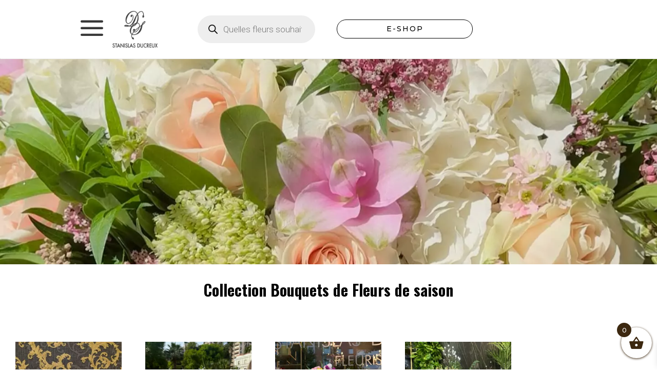

--- FILE ---
content_type: text/html; charset=UTF-8
request_url: https://www.stanislasducreux.com/bouquets-fleurs/
body_size: 28919
content:
<!DOCTYPE html>
<html lang="fr-FR">
<head>
	<meta charset="UTF-8" />
<meta http-equiv="X-UA-Compatible" content="IE=edge">
	<link rel="pingback" href="https://www.stanislasducreux.com/xmlrpc.php" />

	<script type="text/javascript">
		document.documentElement.className = 'js';
	</script>

		
	<!-- Global site tag (gtag.js) - Google Analytics -->
<script async src="https://www.googletagmanager.com/gtag/js?id=G-1N43JQKTZH"></script>
<script>
  window.dataLayer = window.dataLayer || [];
  function gtag(){dataLayer.push(arguments);}
  gtag('js', new Date());

  gtag('config', 'G-1N43JQKTZH');
</script>
	<!-- Google Tag Manager -->
<script>(function(w,d,s,l,i){w[l]=w[l]||[];w[l].push({'gtm.start':
new Date().getTime(),event:'gtm.js'});var f=d.getElementsByTagName(s)[0],
j=d.createElement(s),dl=l!='dataLayer'?'&l='+l:'';j.async=true;j.src=
'https://www.googletagmanager.com/gtm.js?id='+i+dl;f.parentNode.insertBefore(j,f);
})(window,document,'script','dataLayer','GTM-WDCDJ95');</script>
<!-- End Google Tag Manager -->
	<!-- Hotjar Tracking Code for https://www.stanislasducreux.com -->
<script>
    (function(h,o,t,j,a,r){
        h.hj=h.hj||function(){(h.hj.q=h.hj.q||[]).push(arguments)};
        h._hjSettings={hjid:2116198,hjsv:6};
        a=o.getElementsByTagName('head')[0];
        r=o.createElement('script');r.async=1;
        r.src=t+h._hjSettings.hjid+j+h._hjSettings.hjsv;
        a.appendChild(r);
    })(window,document,'https://static.hotjar.com/c/hotjar-','.js?sv=');
</script>
	
	<script>var et_site_url='https://www.stanislasducreux.com';var et_post_id='2995';function et_core_page_resource_fallback(a,b){"undefined"===typeof b&&(b=a.sheet.cssRules&&0===a.sheet.cssRules.length);b&&(a.onerror=null,a.onload=null,a.href?a.href=et_site_url+"/?et_core_page_resource="+a.id+et_post_id:a.src&&(a.src=et_site_url+"/?et_core_page_resource="+a.id+et_post_id))}
</script><meta name='robots' content='index, follow, max-image-preview:large, max-snippet:-1, max-video-preview:-1' />
<script id="cookieyes" type="text/javascript" src="https://cdn-cookieyes.com/client_data/579e3aa85b98d92dcb6ad869/script.js"></script>
            <script data-no-defer="1" data-ezscrex="false" data-cfasync="false" data-pagespeed-no-defer data-cookieconsent="ignore">
                var ctPublicFunctions = {"_ajax_nonce":"2d6a97a99e","_rest_nonce":"b2d2a9e08c","_ajax_url":"\/wp-admin\/admin-ajax.php","_rest_url":"https:\/\/www.stanislasducreux.com\/wp-json\/","data__cookies_type":"native","data__ajax_type":"rest","data__bot_detector_enabled":0,"data__frontend_data_log_enabled":1,"cookiePrefix":"","wprocket_detected":false,"host_url":"www.stanislasducreux.com","text__ee_click_to_select":"Click to select the whole data","text__ee_original_email":"The complete one is","text__ee_got_it":"Got it","text__ee_blocked":"Blocked","text__ee_cannot_connect":"Cannot connect","text__ee_cannot_decode":"Can not decode email. Unknown reason","text__ee_email_decoder":"CleanTalk email decoder","text__ee_wait_for_decoding":"The magic is on the way!","text__ee_decoding_process":"Please wait a few seconds while we decode the contact data."}
            </script>
        
            <script data-no-defer="1" data-ezscrex="false" data-cfasync="false" data-pagespeed-no-defer data-cookieconsent="ignore">
                var ctPublic = {"_ajax_nonce":"2d6a97a99e","settings__forms__check_internal":"0","settings__forms__check_external":"0","settings__forms__force_protection":0,"settings__forms__search_test":"1","settings__forms__wc_add_to_cart":"0","settings__data__bot_detector_enabled":0,"settings__sfw__anti_crawler":0,"blog_home":"https:\/\/www.stanislasducreux.com\/","pixel__setting":"3","pixel__enabled":true,"pixel__url":"https:\/\/moderate8-v4.cleantalk.org\/pixel\/994ecf8de9b1d704477b037fca032920.gif","data__email_check_before_post":"1","data__email_check_exist_post":0,"data__cookies_type":"native","data__key_is_ok":true,"data__visible_fields_required":true,"wl_brandname":"Anti-Spam by CleanTalk","wl_brandname_short":"CleanTalk","ct_checkjs_key":"d256c2e7755ed7eac18c55bcb6e42d98dbe7f5fbfca00d8743ac86e229d7740d","emailEncoderPassKey":"69b3956bf1fbf4d150dc90453a687474","bot_detector_forms_excluded":"W10=","advancedCacheExists":true,"varnishCacheExists":false,"wc_ajax_add_to_cart":true}
            </script>
        
	<!-- This site is optimized with the Yoast SEO plugin v26.7 - https://yoast.com/wordpress/plugins/seo/ -->
	<title>Bouquets de fleurs de saison | Vente bouquets Fleurs Monaco - Menton</title>
	<meta name="description" content="Achetez votre bouquet de fleurs Stanislas Ducreux en ligne et faites vous livrer de Menton à Villefranche sur Mer . Fleuriste Monaco" />
	<link rel="canonical" href="https://www.stanislasducreux.com/bouquets-fleurs/" />
	<meta property="og:locale" content="fr_FR" />
	<meta property="og:type" content="article" />
	<meta property="og:title" content="Bouquets de fleurs de saison | Vente bouquets Fleurs Monaco - Menton" />
	<meta property="og:description" content="Achetez votre bouquet de fleurs Stanislas Ducreux en ligne et faites vous livrer de Menton à Villefranche sur Mer . Fleuriste Monaco" />
	<meta property="og:url" content="https://www.stanislasducreux.com/bouquets-fleurs/" />
	<meta property="og:site_name" content="Stanislas Ducreux | Fleuriste" />
	<meta property="article:modified_time" content="2025-11-05T01:48:42+00:00" />
	<meta name="twitter:card" content="summary_large_image" />
	<meta name="twitter:label1" content="Durée de lecture estimée" />
	<meta name="twitter:data1" content="2 minutes" />
	<script type="application/ld+json" class="yoast-schema-graph">{"@context":"https://schema.org","@graph":[{"@type":"WebPage","@id":"https://www.stanislasducreux.com/bouquets-fleurs/","url":"https://www.stanislasducreux.com/bouquets-fleurs/","name":"Bouquets de fleurs de saison | Vente bouquets Fleurs Monaco - Menton","isPartOf":{"@id":"https://www.stanislasducreux.com/#website"},"datePublished":"2021-11-24T00:57:27+00:00","dateModified":"2025-11-05T01:48:42+00:00","description":"Achetez votre bouquet de fleurs Stanislas Ducreux en ligne et faites vous livrer de Menton à Villefranche sur Mer . Fleuriste Monaco","breadcrumb":{"@id":"https://www.stanislasducreux.com/bouquets-fleurs/#breadcrumb"},"inLanguage":"fr-FR","potentialAction":[{"@type":"ReadAction","target":["https://www.stanislasducreux.com/bouquets-fleurs/"]}]},{"@type":"BreadcrumbList","@id":"https://www.stanislasducreux.com/bouquets-fleurs/#breadcrumb","itemListElement":[{"@type":"ListItem","position":1,"name":"Accueil","item":"https://www.stanislasducreux.com/"},{"@type":"ListItem","position":2,"name":"Bouquets-fleurs"}]},{"@type":"WebSite","@id":"https://www.stanislasducreux.com/#website","url":"https://www.stanislasducreux.com/","name":"Stanislas Ducreux | Fleuriste","description":"Menton | Monaco","potentialAction":[{"@type":"SearchAction","target":{"@type":"EntryPoint","urlTemplate":"https://www.stanislasducreux.com/?s={search_term_string}"},"query-input":{"@type":"PropertyValueSpecification","valueRequired":true,"valueName":"search_term_string"}}],"inLanguage":"fr-FR"}]}</script>
	<!-- / Yoast SEO plugin. -->


<link rel='dns-prefetch' href='//www.googletagmanager.com' />
<link rel='dns-prefetch' href='//fonts.googleapis.com' />
<link rel="alternate" type="application/rss+xml" title="Stanislas Ducreux | Fleuriste &raquo; Flux" href="https://www.stanislasducreux.com/feed/" />
<link rel="alternate" type="application/rss+xml" title="Stanislas Ducreux | Fleuriste &raquo; Flux des commentaires" href="https://www.stanislasducreux.com/comments/feed/" />
<link rel="alternate" title="oEmbed (JSON)" type="application/json+oembed" href="https://www.stanislasducreux.com/wp-json/oembed/1.0/embed?url=https%3A%2F%2Fwww.stanislasducreux.com%2Fbouquets-fleurs%2F" />
<link rel="alternate" title="oEmbed (XML)" type="text/xml+oembed" href="https://www.stanislasducreux.com/wp-json/oembed/1.0/embed?url=https%3A%2F%2Fwww.stanislasducreux.com%2Fbouquets-fleurs%2F&#038;format=xml" />
<meta content="Divi v.4.6.0" name="generator"/><style id='wp-img-auto-sizes-contain-inline-css' type='text/css'>
img:is([sizes=auto i],[sizes^="auto," i]){contain-intrinsic-size:3000px 1500px}
/*# sourceURL=wp-img-auto-sizes-contain-inline-css */
</style>

<link rel='stylesheet' id='coderockz-woo-delivery-block-css' href='https://www.stanislasducreux.com/wp-content/plugins/woo-delivery/block/assets/css/frontend.css?ver=1.3.77' type='text/css' media='all' />
<style id='wp-emoji-styles-inline-css' type='text/css'>

	img.wp-smiley, img.emoji {
		display: inline !important;
		border: none !important;
		box-shadow: none !important;
		height: 1em !important;
		width: 1em !important;
		margin: 0 0.07em !important;
		vertical-align: -0.1em !important;
		background: none !important;
		padding: 0 !important;
	}
/*# sourceURL=wp-emoji-styles-inline-css */
</style>
<link rel='stylesheet' id='wp-block-library-css' href='https://www.stanislasducreux.com/wp-includes/css/dist/block-library/style.min.css?ver=6.9' type='text/css' media='all' />
<style id='global-styles-inline-css' type='text/css'>
:root{--wp--preset--aspect-ratio--square: 1;--wp--preset--aspect-ratio--4-3: 4/3;--wp--preset--aspect-ratio--3-4: 3/4;--wp--preset--aspect-ratio--3-2: 3/2;--wp--preset--aspect-ratio--2-3: 2/3;--wp--preset--aspect-ratio--16-9: 16/9;--wp--preset--aspect-ratio--9-16: 9/16;--wp--preset--color--black: #000000;--wp--preset--color--cyan-bluish-gray: #abb8c3;--wp--preset--color--white: #ffffff;--wp--preset--color--pale-pink: #f78da7;--wp--preset--color--vivid-red: #cf2e2e;--wp--preset--color--luminous-vivid-orange: #ff6900;--wp--preset--color--luminous-vivid-amber: #fcb900;--wp--preset--color--light-green-cyan: #7bdcb5;--wp--preset--color--vivid-green-cyan: #00d084;--wp--preset--color--pale-cyan-blue: #8ed1fc;--wp--preset--color--vivid-cyan-blue: #0693e3;--wp--preset--color--vivid-purple: #9b51e0;--wp--preset--gradient--vivid-cyan-blue-to-vivid-purple: linear-gradient(135deg,rgb(6,147,227) 0%,rgb(155,81,224) 100%);--wp--preset--gradient--light-green-cyan-to-vivid-green-cyan: linear-gradient(135deg,rgb(122,220,180) 0%,rgb(0,208,130) 100%);--wp--preset--gradient--luminous-vivid-amber-to-luminous-vivid-orange: linear-gradient(135deg,rgb(252,185,0) 0%,rgb(255,105,0) 100%);--wp--preset--gradient--luminous-vivid-orange-to-vivid-red: linear-gradient(135deg,rgb(255,105,0) 0%,rgb(207,46,46) 100%);--wp--preset--gradient--very-light-gray-to-cyan-bluish-gray: linear-gradient(135deg,rgb(238,238,238) 0%,rgb(169,184,195) 100%);--wp--preset--gradient--cool-to-warm-spectrum: linear-gradient(135deg,rgb(74,234,220) 0%,rgb(151,120,209) 20%,rgb(207,42,186) 40%,rgb(238,44,130) 60%,rgb(251,105,98) 80%,rgb(254,248,76) 100%);--wp--preset--gradient--blush-light-purple: linear-gradient(135deg,rgb(255,206,236) 0%,rgb(152,150,240) 100%);--wp--preset--gradient--blush-bordeaux: linear-gradient(135deg,rgb(254,205,165) 0%,rgb(254,45,45) 50%,rgb(107,0,62) 100%);--wp--preset--gradient--luminous-dusk: linear-gradient(135deg,rgb(255,203,112) 0%,rgb(199,81,192) 50%,rgb(65,88,208) 100%);--wp--preset--gradient--pale-ocean: linear-gradient(135deg,rgb(255,245,203) 0%,rgb(182,227,212) 50%,rgb(51,167,181) 100%);--wp--preset--gradient--electric-grass: linear-gradient(135deg,rgb(202,248,128) 0%,rgb(113,206,126) 100%);--wp--preset--gradient--midnight: linear-gradient(135deg,rgb(2,3,129) 0%,rgb(40,116,252) 100%);--wp--preset--font-size--small: 13px;--wp--preset--font-size--medium: 20px;--wp--preset--font-size--large: 36px;--wp--preset--font-size--x-large: 42px;--wp--preset--spacing--20: 0.44rem;--wp--preset--spacing--30: 0.67rem;--wp--preset--spacing--40: 1rem;--wp--preset--spacing--50: 1.5rem;--wp--preset--spacing--60: 2.25rem;--wp--preset--spacing--70: 3.38rem;--wp--preset--spacing--80: 5.06rem;--wp--preset--shadow--natural: 6px 6px 9px rgba(0, 0, 0, 0.2);--wp--preset--shadow--deep: 12px 12px 50px rgba(0, 0, 0, 0.4);--wp--preset--shadow--sharp: 6px 6px 0px rgba(0, 0, 0, 0.2);--wp--preset--shadow--outlined: 6px 6px 0px -3px rgb(255, 255, 255), 6px 6px rgb(0, 0, 0);--wp--preset--shadow--crisp: 6px 6px 0px rgb(0, 0, 0);}:where(.is-layout-flex){gap: 0.5em;}:where(.is-layout-grid){gap: 0.5em;}body .is-layout-flex{display: flex;}.is-layout-flex{flex-wrap: wrap;align-items: center;}.is-layout-flex > :is(*, div){margin: 0;}body .is-layout-grid{display: grid;}.is-layout-grid > :is(*, div){margin: 0;}:where(.wp-block-columns.is-layout-flex){gap: 2em;}:where(.wp-block-columns.is-layout-grid){gap: 2em;}:where(.wp-block-post-template.is-layout-flex){gap: 1.25em;}:where(.wp-block-post-template.is-layout-grid){gap: 1.25em;}.has-black-color{color: var(--wp--preset--color--black) !important;}.has-cyan-bluish-gray-color{color: var(--wp--preset--color--cyan-bluish-gray) !important;}.has-white-color{color: var(--wp--preset--color--white) !important;}.has-pale-pink-color{color: var(--wp--preset--color--pale-pink) !important;}.has-vivid-red-color{color: var(--wp--preset--color--vivid-red) !important;}.has-luminous-vivid-orange-color{color: var(--wp--preset--color--luminous-vivid-orange) !important;}.has-luminous-vivid-amber-color{color: var(--wp--preset--color--luminous-vivid-amber) !important;}.has-light-green-cyan-color{color: var(--wp--preset--color--light-green-cyan) !important;}.has-vivid-green-cyan-color{color: var(--wp--preset--color--vivid-green-cyan) !important;}.has-pale-cyan-blue-color{color: var(--wp--preset--color--pale-cyan-blue) !important;}.has-vivid-cyan-blue-color{color: var(--wp--preset--color--vivid-cyan-blue) !important;}.has-vivid-purple-color{color: var(--wp--preset--color--vivid-purple) !important;}.has-black-background-color{background-color: var(--wp--preset--color--black) !important;}.has-cyan-bluish-gray-background-color{background-color: var(--wp--preset--color--cyan-bluish-gray) !important;}.has-white-background-color{background-color: var(--wp--preset--color--white) !important;}.has-pale-pink-background-color{background-color: var(--wp--preset--color--pale-pink) !important;}.has-vivid-red-background-color{background-color: var(--wp--preset--color--vivid-red) !important;}.has-luminous-vivid-orange-background-color{background-color: var(--wp--preset--color--luminous-vivid-orange) !important;}.has-luminous-vivid-amber-background-color{background-color: var(--wp--preset--color--luminous-vivid-amber) !important;}.has-light-green-cyan-background-color{background-color: var(--wp--preset--color--light-green-cyan) !important;}.has-vivid-green-cyan-background-color{background-color: var(--wp--preset--color--vivid-green-cyan) !important;}.has-pale-cyan-blue-background-color{background-color: var(--wp--preset--color--pale-cyan-blue) !important;}.has-vivid-cyan-blue-background-color{background-color: var(--wp--preset--color--vivid-cyan-blue) !important;}.has-vivid-purple-background-color{background-color: var(--wp--preset--color--vivid-purple) !important;}.has-black-border-color{border-color: var(--wp--preset--color--black) !important;}.has-cyan-bluish-gray-border-color{border-color: var(--wp--preset--color--cyan-bluish-gray) !important;}.has-white-border-color{border-color: var(--wp--preset--color--white) !important;}.has-pale-pink-border-color{border-color: var(--wp--preset--color--pale-pink) !important;}.has-vivid-red-border-color{border-color: var(--wp--preset--color--vivid-red) !important;}.has-luminous-vivid-orange-border-color{border-color: var(--wp--preset--color--luminous-vivid-orange) !important;}.has-luminous-vivid-amber-border-color{border-color: var(--wp--preset--color--luminous-vivid-amber) !important;}.has-light-green-cyan-border-color{border-color: var(--wp--preset--color--light-green-cyan) !important;}.has-vivid-green-cyan-border-color{border-color: var(--wp--preset--color--vivid-green-cyan) !important;}.has-pale-cyan-blue-border-color{border-color: var(--wp--preset--color--pale-cyan-blue) !important;}.has-vivid-cyan-blue-border-color{border-color: var(--wp--preset--color--vivid-cyan-blue) !important;}.has-vivid-purple-border-color{border-color: var(--wp--preset--color--vivid-purple) !important;}.has-vivid-cyan-blue-to-vivid-purple-gradient-background{background: var(--wp--preset--gradient--vivid-cyan-blue-to-vivid-purple) !important;}.has-light-green-cyan-to-vivid-green-cyan-gradient-background{background: var(--wp--preset--gradient--light-green-cyan-to-vivid-green-cyan) !important;}.has-luminous-vivid-amber-to-luminous-vivid-orange-gradient-background{background: var(--wp--preset--gradient--luminous-vivid-amber-to-luminous-vivid-orange) !important;}.has-luminous-vivid-orange-to-vivid-red-gradient-background{background: var(--wp--preset--gradient--luminous-vivid-orange-to-vivid-red) !important;}.has-very-light-gray-to-cyan-bluish-gray-gradient-background{background: var(--wp--preset--gradient--very-light-gray-to-cyan-bluish-gray) !important;}.has-cool-to-warm-spectrum-gradient-background{background: var(--wp--preset--gradient--cool-to-warm-spectrum) !important;}.has-blush-light-purple-gradient-background{background: var(--wp--preset--gradient--blush-light-purple) !important;}.has-blush-bordeaux-gradient-background{background: var(--wp--preset--gradient--blush-bordeaux) !important;}.has-luminous-dusk-gradient-background{background: var(--wp--preset--gradient--luminous-dusk) !important;}.has-pale-ocean-gradient-background{background: var(--wp--preset--gradient--pale-ocean) !important;}.has-electric-grass-gradient-background{background: var(--wp--preset--gradient--electric-grass) !important;}.has-midnight-gradient-background{background: var(--wp--preset--gradient--midnight) !important;}.has-small-font-size{font-size: var(--wp--preset--font-size--small) !important;}.has-medium-font-size{font-size: var(--wp--preset--font-size--medium) !important;}.has-large-font-size{font-size: var(--wp--preset--font-size--large) !important;}.has-x-large-font-size{font-size: var(--wp--preset--font-size--x-large) !important;}
/*# sourceURL=global-styles-inline-css */
</style>

<style id='classic-theme-styles-inline-css' type='text/css'>
/*! This file is auto-generated */
.wp-block-button__link{color:#fff;background-color:#32373c;border-radius:9999px;box-shadow:none;text-decoration:none;padding:calc(.667em + 2px) calc(1.333em + 2px);font-size:1.125em}.wp-block-file__button{background:#32373c;color:#fff;text-decoration:none}
/*# sourceURL=/wp-includes/css/classic-themes.min.css */
</style>
<link rel='stylesheet' id='cleantalk-public-css-css' href='https://www.stanislasducreux.com/wp-content/plugins/cleantalk-spam-protect/css/cleantalk-public.min.css?ver=6.70.1_1766533820' type='text/css' media='all' />
<link rel='stylesheet' id='cleantalk-email-decoder-css-css' href='https://www.stanislasducreux.com/wp-content/plugins/cleantalk-spam-protect/css/cleantalk-email-decoder.min.css?ver=6.70.1_1766533820' type='text/css' media='all' />
<link rel='stylesheet' id='merchant-css' href='https://www.stanislasducreux.com/wp-content/plugins/merchant/assets/css/merchant.min.css?ver=2.2.2' type='text/css' media='all' />
<link rel='stylesheet' id='simple-job-board-google-fonts-css' href='https://fonts.googleapis.com/css?family=Roboto%3A100%2C100i%2C300%2C300i%2C400%2C400i%2C500%2C500i%2C700%2C700i%2C900%2C900i&#038;ver=2.14.1' type='text/css' media='all' />
<link rel='stylesheet' id='sjb-fontawesome-css' href='https://www.stanislasducreux.com/wp-content/plugins/simple-job-board/includes/css/font-awesome.min.css?ver=5.15.4' type='text/css' media='all' />
<link rel='stylesheet' id='simple-job-board-jquery-ui-css' href='https://www.stanislasducreux.com/wp-content/plugins/simple-job-board/public/css/jquery-ui.css?ver=1.12.1' type='text/css' media='all' />
<link rel='stylesheet' id='simple-job-board-frontend-css' href='https://www.stanislasducreux.com/wp-content/plugins/simple-job-board/public/css/simple-job-board-public.css?ver=3.0.0' type='text/css' media='all' />
<link rel='stylesheet' id='dsm-animate-css' href='https://www.stanislasducreux.com/wp-content/plugins/supreme-modules-for-divi/public/css/animate.css?ver=2.5.63' type='text/css' media='all' />
<link rel='stylesheet' id='woocommerce-layout-css' href='https://www.stanislasducreux.com/wp-content/plugins/woocommerce/assets/css/woocommerce-layout.css?ver=10.4.3' type='text/css' media='all' />
<link rel='stylesheet' id='woocommerce-smallscreen-css' href='https://www.stanislasducreux.com/wp-content/plugins/woocommerce/assets/css/woocommerce-smallscreen.css?ver=10.4.3' type='text/css' media='only screen and (max-width: 768px)' />
<link rel='stylesheet' id='woocommerce-general-css' href='https://www.stanislasducreux.com/wp-content/plugins/woocommerce/assets/css/woocommerce.css?ver=10.4.3' type='text/css' media='all' />
<style id='woocommerce-inline-inline-css' type='text/css'>
.woocommerce form .form-row .required { visibility: visible; }
/*# sourceURL=woocommerce-inline-inline-css */
</style>
<link rel='stylesheet' id='divi-torque-lite-modules-style-css' href='https://www.stanislasducreux.com/wp-content/plugins/addons-for-divi/assets/css/modules-style.css?ver=4.2.2' type='text/css' media='all' />
<link rel='stylesheet' id='divi-torque-lite-magnific-popup-css' href='https://www.stanislasducreux.com/wp-content/plugins/addons-for-divi/assets/libs/magnific-popup/magnific-popup.css?ver=4.2.2' type='text/css' media='all' />
<link rel='stylesheet' id='divi-torque-lite-frontend-css' href='https://www.stanislasducreux.com/wp-content/plugins/addons-for-divi/assets/css/frontend.css?ver=4.2.2' type='text/css' media='all' />
<link rel='stylesheet' id='woo-variation-swatches-css' href='https://www.stanislasducreux.com/wp-content/plugins/woo-variation-swatches/assets/css/frontend.min.css?ver=1762988843' type='text/css' media='all' />
<style id='woo-variation-swatches-inline-css' type='text/css'>
:root {
--wvs-tick:url("data:image/svg+xml;utf8,%3Csvg filter='drop-shadow(0px 0px 2px rgb(0 0 0 / .8))' xmlns='http://www.w3.org/2000/svg'  viewBox='0 0 30 30'%3E%3Cpath fill='none' stroke='%23ffffff' stroke-linecap='round' stroke-linejoin='round' stroke-width='4' d='M4 16L11 23 27 7'/%3E%3C/svg%3E");

--wvs-cross:url("data:image/svg+xml;utf8,%3Csvg filter='drop-shadow(0px 0px 5px rgb(255 255 255 / .6))' xmlns='http://www.w3.org/2000/svg' width='72px' height='72px' viewBox='0 0 24 24'%3E%3Cpath fill='none' stroke='%23ff0000' stroke-linecap='round' stroke-width='0.6' d='M5 5L19 19M19 5L5 19'/%3E%3C/svg%3E");
--wvs-single-product-item-width:30px;
--wvs-single-product-item-height:30px;
--wvs-single-product-item-font-size:16px}
/*# sourceURL=woo-variation-swatches-inline-css */
</style>
<link rel='stylesheet' id='dgwt-wcas-style-css' href='https://www.stanislasducreux.com/wp-content/plugins/ajax-search-for-woocommerce/assets/css/style.min.css?ver=1.32.2' type='text/css' media='all' />
<link rel='stylesheet' id='xoo-wsc-fonts-css' href='https://www.stanislasducreux.com/wp-content/plugins/side-cart-woocommerce/assets/css/xoo-wsc-fonts.css?ver=2.7.2' type='text/css' media='all' />
<link rel='stylesheet' id='xoo-wsc-style-css' href='https://www.stanislasducreux.com/wp-content/plugins/side-cart-woocommerce/assets/css/xoo-wsc-style.css?ver=2.7.2' type='text/css' media='all' />
<style id='xoo-wsc-style-inline-css' type='text/css'>



 

.xoo-wsc-footer{
	background-color: #ffffff;
	color: #000000;
	padding: 10px 20px;
	box-shadow: 0 -5px 10px #0000001a;
}

.xoo-wsc-footer, .xoo-wsc-footer a, .xoo-wsc-footer .amount{
	font-size: 18px;
}

.xoo-wsc-btn .amount{
	color: #000000}

.xoo-wsc-btn:hover .amount{
	color: #000000;
}

.xoo-wsc-ft-buttons-cont{
	grid-template-columns: auto;
}

.xoo-wsc-basket{
	bottom: 12px;
	right: 0px;
	background-color: #ffffff;
	color: #3c2810;
	box-shadow: 0 1px 4px 0;
	border-radius: 50%;
	display: flex;
	width: 60px;
	height: 60px;
}


.xoo-wsc-bki{
	font-size: 30px}

.xoo-wsc-items-count{
	top: -9px;
	left: -8px;
}

.xoo-wsc-items-count, .xoo-wsch-items-count{
	background-color: #3c2810;
	color: #ffffff;
}

.xoo-wsc-container, .xoo-wsc-slider{
	max-width: 320px;
	right: -320px;
	top: 0;bottom: 0;
	bottom: 0;
	font-family: }


.xoo-wsc-cart-active .xoo-wsc-container, .xoo-wsc-slider-active .xoo-wsc-slider{
	right: 0;
}


.xoo-wsc-cart-active .xoo-wsc-basket{
	right: 320px;
}

.xoo-wsc-slider{
	right: -320px;
}

span.xoo-wsch-close {
    font-size: 16px;
}

	.xoo-wsch-top{
		justify-content: center;
	}
	span.xoo-wsch-close {
	    right: 10px;
	}

.xoo-wsch-text{
	font-size: 20px;
}

.xoo-wsc-header{
	color: #000000;
	background-color: #ffffff;
	border-bottom: 2px solid #eee;
	padding: 15px 15px;
}


.xoo-wsc-body{
	background-color: #ffffff;
}

.xoo-wsc-products:not(.xoo-wsc-pattern-card), .xoo-wsc-products:not(.xoo-wsc-pattern-card) span.amount, .xoo-wsc-products:not(.xoo-wsc-pattern-card) a{
	font-size: 16px;
	color: #000000;
}

.xoo-wsc-products:not(.xoo-wsc-pattern-card) .xoo-wsc-product{
	padding: 20px 15px;
	margin: 0;
	border-radius: 0px;
	box-shadow: 0 0;
	background-color: transparent;
}

.xoo-wsc-sum-col{
	justify-content: center;
}


/** Shortcode **/
.xoo-wsc-sc-count{
	background-color: #000000;
	color: #ffffff;
}

.xoo-wsc-sc-bki{
	font-size: 28px;
	color: #000000;
}
.xoo-wsc-sc-cont{
	color: #000000;
}


.xoo-wsc-product dl.variation {
	display: block;
}


.xoo-wsc-product-cont{
	padding: 10px 10px;
}

.xoo-wsc-products:not(.xoo-wsc-pattern-card) .xoo-wsc-img-col{
	width: 30%;
}

.xoo-wsc-pattern-card .xoo-wsc-img-col img{
	max-width: 100%;
	height: auto;
}

.xoo-wsc-products:not(.xoo-wsc-pattern-card) .xoo-wsc-sum-col{
	width: 70%;
}

.xoo-wsc-pattern-card .xoo-wsc-product-cont{
	width: 50% 
}

@media only screen and (max-width: 600px) {
	.xoo-wsc-pattern-card .xoo-wsc-product-cont  {
		width: 50%;
	}
}


.xoo-wsc-pattern-card .xoo-wsc-product{
	border: 0;
	box-shadow: 0px 10px 15px -12px #0000001a;
}


.xoo-wsc-sm-front{
	background-color: #eee;
}
.xoo-wsc-pattern-card, .xoo-wsc-sm-front{
	border-bottom-left-radius: 5px;
	border-bottom-right-radius: 5px;
}
.xoo-wsc-pattern-card, .xoo-wsc-img-col img, .xoo-wsc-img-col, .xoo-wsc-sm-back-cont{
	border-top-left-radius: 5px;
	border-top-right-radius: 5px;
}
.xoo-wsc-sm-back{
	background-color: #fff;
}
.xoo-wsc-pattern-card, .xoo-wsc-pattern-card a, .xoo-wsc-pattern-card .amount{
	font-size: 16px;
}

.xoo-wsc-sm-front, .xoo-wsc-sm-front a, .xoo-wsc-sm-front .amount{
	color: #000;
}

.xoo-wsc-sm-back, .xoo-wsc-sm-back a, .xoo-wsc-sm-back .amount{
	color: #000;
}


.magictime {
    animation-duration: 0.5s;
}



span.xoo-wsch-items-count{
	height: 20px;
	line-height: 20px;
	width: 20px;
}

span.xoo-wsch-icon{
	font-size: 30px
}

.xoo-wsc-smr-del{
	font-size: 16px
}
/*# sourceURL=xoo-wsc-style-inline-css */
</style>
<link rel='stylesheet' id='divi-style-css' href='https://www.stanislasducreux.com/wp-content/themes/StanFleur/style.css?ver=4.6.0' type='text/css' media='all' />
<link rel='stylesheet' id='wcpa-frontend-css' href='https://www.stanislasducreux.com/wp-content/plugins/woo-custom-product-addons/assets/css/style_1.css?ver=3.0.19' type='text/css' media='all' />
<link rel='stylesheet' id='sjb-add-on-divi-styles-css' href='https://www.stanislasducreux.com/wp-content/plugins/sjb-add-on-divi/styles/style.min.css?ver=1.1.2' type='text/css' media='all' />
<link rel='stylesheet' id='supreme-modules-for-divi-styles-css' href='https://www.stanislasducreux.com/wp-content/plugins/supreme-modules-for-divi/styles/style.min.css?ver=2.5.63' type='text/css' media='all' />
<link rel='stylesheet' id='et-builder-googlefonts-cached-css' href='https://fonts.googleapis.com/css?family=Montserrat%3A100%2C100italic%2C200%2C200italic%2C300%2C300italic%2Cregular%2Citalic%2C500%2C500italic%2C600%2C600italic%2C700%2C700italic%2C800%2C800italic%2C900%2C900italic%7COpen+Sans+Condensed%3A300%2C300italic%2C700%7CPoppins%3A100%2C100italic%2C200%2C200italic%2C300%2C300italic%2Cregular%2Citalic%2C500%2C500italic%2C600%2C600italic%2C700%2C700italic%2C800%2C800italic%2C900%2C900italic%7COswald%3A200%2C300%2Cregular%2C500%2C600%2C700&#038;subset=latin%2Clatin-ext&#038;display=swap&#038;ver=6.9' type='text/css' media='all' />
<link rel='stylesheet' id='mm-compiled-options-mobmenu-css' href='https://www.stanislasducreux.com/wp-content/uploads/dynamic-mobmenu.css?ver=2.8.4-101' type='text/css' media='all' />
<link rel='stylesheet' id='mm-google-webfont-dosis-css' href='//fonts.googleapis.com/css?family=Dosis%3Ainherit%2C400&#038;subset=latin%2Clatin-ext&#038;ver=6.9' type='text/css' media='all' />
<link rel='stylesheet' id='mm-google-webfont-raleway-css' href='//fonts.googleapis.com/css?family=Raleway%3Ainherit%2C400&#038;subset=latin%2Clatin-ext&#038;ver=6.9' type='text/css' media='all' />
<link rel='stylesheet' id='dashicons-css' href='https://www.stanislasducreux.com/wp-includes/css/dashicons.min.css?ver=6.9' type='text/css' media='all' />
<link rel='stylesheet' id='cssmobmenu-pro-css' href='https://www.stanislasducreux.com/wp-content/plugins/mobile-menu-premium/includes/css/mobmenu-pro.css?ver=6.9' type='text/css' media='all' />
<link rel='stylesheet' id='hamburger-animations-css' href='https://www.stanislasducreux.com/wp-content/plugins/mobile-menu-premium/includes/css/hamburgers.min.css?ver=6.9' type='text/css' media='all' />
<link rel='stylesheet' id='cssmobmenu-pro-woo-css' href='https://www.stanislasducreux.com/wp-content/plugins/mobile-menu-premium/includes/css/mobmenu-pro-woo.css?ver=6.9' type='text/css' media='all' />
<link rel='stylesheet' id='cssmobmenu-icons-css' href='https://www.stanislasducreux.com/wp-content/plugins/mobile-menu-premium/includes/css/mobmenu-icons-pro.css?ver=6.9' type='text/css' media='all' />
<link rel='stylesheet' id='cssmobmenu-css' href='https://www.stanislasducreux.com/wp-content/plugins/mobile-menu-premium/includes/css/mobmenu.css?ver=2.8.4' type='text/css' media='all' />
<script type="text/javascript" src="https://www.stanislasducreux.com/wp-includes/js/jquery/jquery.min.js?ver=3.7.1" id="jquery-core-js"></script>
<script type="text/javascript" src="https://www.stanislasducreux.com/wp-includes/js/jquery/jquery-migrate.min.js?ver=3.4.1" id="jquery-migrate-js"></script>
<script type="text/javascript" id="jquery-js-after">
/* <![CDATA[ */
if (typeof (window.wpfReadyList) == "undefined") {
			var v = jQuery.fn.jquery;
			if (v && parseInt(v) >= 3 && window.self === window.top) {
				var readyList=[];
				window.originalReadyMethod = jQuery.fn.ready;
				jQuery.fn.ready = function(){
					if(arguments.length && arguments.length > 0 && typeof arguments[0] === "function") {
						readyList.push({"c": this, "a": arguments});
					}
					return window.originalReadyMethod.apply( this, arguments );
				};
				window.wpfReadyList = readyList;
			}}
//# sourceURL=jquery-js-after
/* ]]> */
</script>
<script type="text/javascript" src="https://www.stanislasducreux.com/wp-content/plugins/cleantalk-spam-protect/js/apbct-public-bundle_gathering.min.js?ver=6.70.1_1766533820" id="apbct-public-bundle_gathering.min-js-js"></script>
<script type="text/javascript" id="3d-flip-book-client-locale-loader-js-extra">
/* <![CDATA[ */
var FB3D_CLIENT_LOCALE = {"ajaxurl":"https://www.stanislasducreux.com/wp-admin/admin-ajax.php","dictionary":{"Table of contents":"Table of contents","Close":"Close","Bookmarks":"Bookmarks","Thumbnails":"Thumbnails","Search":"Search","Share":"Share","Facebook":"Facebook","Twitter":"Twitter","Email":"Email","Play":"Play","Previous page":"Previous page","Next page":"Next page","Zoom in":"Zoom in","Zoom out":"Zoom out","Fit view":"Fit view","Auto play":"Auto play","Full screen":"Full screen","More":"More","Smart pan":"Smart pan","Single page":"Single page","Sounds":"Sounds","Stats":"Stats","Print":"Print","Download":"Download","Goto first page":"Goto first page","Goto last page":"Goto last page"},"images":"https://www.stanislasducreux.com/wp-content/plugins/interactive-3d-flipbook-powered-physics-engine/assets/images/","jsData":{"urls":[],"posts":{"ids_mis":[],"ids":[]},"pages":[],"firstPages":[],"bookCtrlProps":[],"bookTemplates":[]},"key":"3d-flip-book","pdfJS":{"pdfJsLib":"https://www.stanislasducreux.com/wp-content/plugins/interactive-3d-flipbook-powered-physics-engine/assets/js/pdf.min.js?ver=4.3.136","pdfJsWorker":"https://www.stanislasducreux.com/wp-content/plugins/interactive-3d-flipbook-powered-physics-engine/assets/js/pdf.worker.js?ver=4.3.136","stablePdfJsLib":"https://www.stanislasducreux.com/wp-content/plugins/interactive-3d-flipbook-powered-physics-engine/assets/js/stable/pdf.min.js?ver=2.5.207","stablePdfJsWorker":"https://www.stanislasducreux.com/wp-content/plugins/interactive-3d-flipbook-powered-physics-engine/assets/js/stable/pdf.worker.js?ver=2.5.207","pdfJsCMapUrl":"https://www.stanislasducreux.com/wp-content/plugins/interactive-3d-flipbook-powered-physics-engine/assets/cmaps/"},"cacheurl":"https://www.stanislasducreux.com/wp-content/uploads/3d-flip-book/cache/","pluginsurl":"https://www.stanislasducreux.com/wp-content/plugins/","pluginurl":"https://www.stanislasducreux.com/wp-content/plugins/interactive-3d-flipbook-powered-physics-engine/","thumbnailSize":{"width":"150","height":"150"},"version":"1.16.17"};
//# sourceURL=3d-flip-book-client-locale-loader-js-extra
/* ]]> */
</script>
<script type="text/javascript" src="https://www.stanislasducreux.com/wp-content/plugins/interactive-3d-flipbook-powered-physics-engine/assets/js/client-locale-loader.js?ver=1.16.17" id="3d-flip-book-client-locale-loader-js" async="async" data-wp-strategy="async"></script>
<script type="text/javascript" src="https://www.stanislasducreux.com/wp-content/plugins/woocommerce/assets/js/jquery-blockui/jquery.blockUI.min.js?ver=2.7.0-wc.10.4.3" id="wc-jquery-blockui-js" data-wp-strategy="defer"></script>
<script type="text/javascript" id="wc-add-to-cart-js-extra">
/* <![CDATA[ */
var wc_add_to_cart_params = {"ajax_url":"/wp-admin/admin-ajax.php","wc_ajax_url":"/?wc-ajax=%%endpoint%%","i18n_view_cart":"Voir le panier","cart_url":"https://www.stanislasducreux.com/panier/","is_cart":"","cart_redirect_after_add":"no"};
//# sourceURL=wc-add-to-cart-js-extra
/* ]]> */
</script>
<script type="text/javascript" src="https://www.stanislasducreux.com/wp-content/plugins/woocommerce/assets/js/frontend/add-to-cart.min.js?ver=10.4.3" id="wc-add-to-cart-js" defer="defer" data-wp-strategy="defer"></script>
<script type="text/javascript" src="https://www.stanislasducreux.com/wp-content/plugins/woocommerce/assets/js/js-cookie/js.cookie.min.js?ver=2.1.4-wc.10.4.3" id="wc-js-cookie-js" defer="defer" data-wp-strategy="defer"></script>
<script type="text/javascript" id="woocommerce-js-extra">
/* <![CDATA[ */
var woocommerce_params = {"ajax_url":"/wp-admin/admin-ajax.php","wc_ajax_url":"/?wc-ajax=%%endpoint%%","i18n_password_show":"Afficher le mot de passe","i18n_password_hide":"Masquer le mot de passe"};
//# sourceURL=woocommerce-js-extra
/* ]]> */
</script>
<script type="text/javascript" src="https://www.stanislasducreux.com/wp-content/plugins/woocommerce/assets/js/frontend/woocommerce.min.js?ver=10.4.3" id="woocommerce-js" defer="defer" data-wp-strategy="defer"></script>
<script type="text/javascript" src="https://www.stanislasducreux.com/wp-content/themes/StanFleur/core/admin/js/es6-promise.auto.min.js?ver=6.9" id="es6-promise-js"></script>
<script type="text/javascript" id="et-core-api-spam-recaptcha-js-extra">
/* <![CDATA[ */
var et_core_api_spam_recaptcha = {"site_key":"","page_action":{"action":"bouquets_fleurs"}};
//# sourceURL=et-core-api-spam-recaptcha-js-extra
/* ]]> */
</script>
<script type="text/javascript" src="https://www.stanislasducreux.com/wp-content/themes/StanFleur/core/admin/js/recaptcha.js?ver=6.9" id="et-core-api-spam-recaptcha-js"></script>

<!-- Extrait de code de la balise Google (gtag.js) ajouté par Site Kit -->
<!-- Extrait Google Analytics ajouté par Site Kit -->
<script type="text/javascript" src="https://www.googletagmanager.com/gtag/js?id=G-1N43JQKTZH" id="google_gtagjs-js" async></script>
<script type="text/javascript" id="google_gtagjs-js-after">
/* <![CDATA[ */
window.dataLayer = window.dataLayer || [];function gtag(){dataLayer.push(arguments);}
gtag("set","linker",{"domains":["www.stanislasducreux.com"]});
gtag("js", new Date());
gtag("set", "developer_id.dZTNiMT", true);
gtag("config", "G-1N43JQKTZH");
//# sourceURL=google_gtagjs-js-after
/* ]]> */
</script>
<script type="text/javascript" id="mobmenujs-pro-js-extra">
/* <![CDATA[ */
var frontend = {"ajaxurl":"https://www.stanislasducreux.com/wp-admin/admin-ajax.php","search_delay":"800"};
//# sourceURL=mobmenujs-pro-js-extra
/* ]]> */
</script>
<script type="text/javascript" src="https://www.stanislasducreux.com/wp-content/plugins/mobile-menu-premium/includes/js/mobmenu-pro.js?ver=6.9" id="mobmenujs-pro-js"></script>
<script type="text/javascript" src="https://www.stanislasducreux.com/wp-content/plugins/mobile-menu-premium/includes/js/mobmenu-pro-woo.js?ver=6.9" id="mobmenujs-pro-woo-js"></script>
<script type="text/javascript" src="https://www.stanislasducreux.com/wp-content/plugins/mobile-menu-premium/includes/js/mobmenu.js?ver=2.8.4" id="mobmenujs-js"></script>
<link rel="https://api.w.org/" href="https://www.stanislasducreux.com/wp-json/" /><link rel="alternate" title="JSON" type="application/json" href="https://www.stanislasducreux.com/wp-json/wp/v2/pages/2995" /><link rel="EditURI" type="application/rsd+xml" title="RSD" href="https://www.stanislasducreux.com/xmlrpc.php?rsd" />
<meta name="generator" content="WordPress 6.9" />
<meta name="generator" content="WooCommerce 10.4.3" />
<link rel='shortlink' href='https://www.stanislasducreux.com/?p=2995' />
<meta name="generator" content="Site Kit by Google 1.170.0" />            
                            <style type="text/css">
                    
                /* SJB Fonts */
                                        .sjb-page {
                            font-family: "Roboto", sans-serif;
                        }
                
                    /* Job Filters Background Color */
                    .sjb-page .sjb-filters
                    {
                        background-color: #f2f2f2;
                    }
                                                        
                    /* Listing & Detail Page Title Color */
                    .sjb-page .list-data .v1 .job-info a .job-title,
                    .sjb-page .list-data .v2 .job-info a .job-title,
                    .sjb-page .list-data .v1 .job-info a .company-name,
                    .sjb-page .list-data .v2 .job-info a .company-name              
                    {
                        color: #3b3a3c;
                    }                
                                                        
                    /* Job Detail Page Headings */
                    .sjb-page .sjb-detail .list-data .v1 h3,
                    .sjb-page .sjb-detail .list-data .v2 h3,
                    .sjb-page .sjb-detail .list-data ul li::before,
                    .sjb-page .sjb-detail .list-data .v1 .job-detail h3,
                    .sjb-page .sjb-detail .list-data .v2 .job-detail h3,
                    .sjb-page .sjb-archive-page .job-title,
                    .sjb-page .job-features h3
                    {
                        color: #000000; 
                    }
                                                        
                    /* Fontawesome Icon Color */
                    .sjb-page .list-data .v1 .job-type i,
                    .sjb-page .list-data .v1 .job-location i,
                    .sjb-page .list-data .v1 .job-date i,
                    .sjb-page .list-data .v2 .job-type i,
                    .sjb-page .list-data .v2 .job-location i,
                    .sjb-page .list-data .v2 .job-date i,
                    .sjb-page .sjb-detail .list-data .v2 .job-features .sjb-title-value h4 i,
                    .sjb-listing .list-data .v2 .job-features .sjb-title-value h4 i
                    {
                        color: #3b3a3c;
                    }

                    /* Fontawesome Text Color */
                    .sjb-page .list-data .v1 .job-type,
                    .sjb-page .list-data .v1 .job-location,
                    .sjb-page .list-data .v1 .job-date,
                    .sjb-page .list-data .v2 .job-type,
                    .sjb-page .list-data .v2 .job-location,
                    .sjb-page .list-data .v2 .job-date
                    {
                        color: #000000;
                    }
                                                        
                    /* Job Filters-> All Buttons Background Color */
                    .sjb-page .btn-primary,
                    .sjb-page .btn-primary:hover,
                    .sjb-page .btn-primary:active:hover,
                    .sjb-page .btn-primary:active:focus,
                    .sjb-page .sjb-detail .jobpost-form .file div,                
                    .sjb-page .sjb-detail .jobpost-form .file:hover div
                    {
                        background-color: #000000 !important;
                        border: none !important;
                        color: #fff !important;
                    }
                    
                    .sjb-page .sjb-listing a.sjb_view_more_btn,
                    .sjb-page .sjb-listing a.sjb_view_less_btn
                    {
                        
                        color: #000000 !important;
                    }

                    /* Pagination Text Color */
                    /* Pagination Background Color */                
                    .sjb-page .pagination li.list-item span.current,
                    .sjb-page .pagination li.list-item a:hover, 
                    .sjb-page .pagination li.list-item span.current:hover
                    {
                        background: #164e91;
                        border-color: #164e91;                    
                        color: #fff;
                    }
                                                        
                </style>        
                <span data-id="https://www.stanislasducreux.com" id="get_site_url" style="display:none;" >https://www.stanislasducreux.com</span><meta name="ti-site-data" content="[base64]" />		<style>
			.dgwt-wcas-ico-magnifier,.dgwt-wcas-ico-magnifier-handler{max-width:20px}.dgwt-wcas-search-wrapp{max-width:700px}		</style>
			<style>
		#wcas-divi-search {
			display: none !important;
		}

		/* Custom header */
		.et_pb_menu__search .dgwt-wcas-search-wrapp {
			max-width: none;
		}

		/* Header style: Default, Centered Inline Logo */
		.et_header_style_split .et_search_form_container .dgwt-wcas-search-wrapp,
		.et_header_style_left .et_search_form_container .dgwt-wcas-search-wrapp {
			max-width: 400px;
			top: 0;
			bottom: 0;
			right: 45px;
			position: absolute;
			z-index: 1000;
			width: 100%;
		}

		.et_header_style_split .et_search_form_container .dgwt-wcas-close:not(.dgwt-wcas-inner-preloader),
		.et_header_style_left .et_search_form_container .dgwt-wcas-close:not(.dgwt-wcas-inner-preloader) {
			background-image: none;
		}

		.et_header_style_split .et_search_form_container span.et_close_search_field,
		.et_header_style_left .et_search_form_container span.et_close_search_field {
			right: 5px;
		}

		.et_header_style_split .et_search_form_container .js-dgwt-wcas-mobile-overlay-enabled .dgwt-wcas-search-form,
		.et_header_style_left .et_search_form_container .js-dgwt-wcas-mobile-overlay-enabled .dgwt-wcas-search-form {
			max-width: 100% !important;
		}

		.et_header_style_split .dgwt-wcas-overlay-mobile .dgwt-wcas-search-form,
		.et_header_style_left .dgwt-wcas-overlay-mobile .dgwt-wcas-search-form {
			max-width: 100% !important;
		}

		.dgwt-wcas-overlay-mobile .dgwt-wcas-search-wrapp-mobile {
			top: 0 !important;
		}

		/* Header style: Centered */
		.et_header_style_centered .et_search_form_container .dgwt-wcas-search-wrapp {
			bottom: 20px;
			position: absolute;
		}

		.et_header_style_centered .et_search_form_container .dgwt-wcas-preloader {
			right: 20px;
		}

		.et_header_style_centered .et_search_form_container .dgwt-wcas-close:not(.dgwt-wcas-inner-preloader) {
			background-image: none;
		}

		.et_header_style_centered .et_search_form_container span.et_close_search_field {
			right: 5px;
		}

		/* Header style: Slide in, Fullscreen */
		.et_header_style_fullscreen .et_slide_in_menu_container .dgwt-wcas-search-wrapp,
		.et_header_style_slide .et_slide_in_menu_container .dgwt-wcas-search-wrapp {
			margin-top: 15px;
		}

		.et_header_style_fullscreen .et_slide_in_menu_container .dgwt-wcas-search-wrapp {
			width: 400px;
		}

		.et_header_style_fullscreen .et_slide_in_menu_container .dgwt-wcas-search-input,
		.et_header_style_slide .et_slide_in_menu_container .dgwt-wcas-search-input {
			color: #444;
		}

		@media (max-width: 500px) {
			.et_header_style_fullscreen .et_slide_in_menu_container .dgwt-wcas-search-wrapp {
				width: 100%;
			}

			.et_header_style_slide .et_slide_in_menu_container .dgwt-wcas-search-wrapp {
				width: 100%;
				min-width: 150px;
			}
		}

		/* Full width nav */
		@media (min-width: 981px) {
			.et_fullwidth_nav .et_search_form_container .dgwt-wcas-search-wrapp {
				right: 40px;
			}

			.et_fullwidth_nav .et_search_form_container .dgwt-wcas-preloader {
				right: 0;
			}
		}

		/* Vertical nav */
		@media (min-width: 981px) {
			.et_vertical_nav #main-header .et_search_form_container {
				margin: 0 20px;
			}

			.et_vertical_nav .dgwt-wcas-search-wrapp {
				min-width: 100px;
				bottom: 0 !important;
				position: relative !important;
			}

			.et_vertical_nav .et_search_form_container span.et_close_search_field {
				right: 5px;
			}

			.et_vertical_nav .et_search_form_container .dgwt-wcas-close:not(.dgwt-wcas-inner-preloader) {
				background-image: none;
			}

			.et_vertical_nav .et_search_form_container .dgwt-wcas-preloader {
				right: 5px;
			}
		}
	</style>
		<meta name="viewport" content="width=device-width, initial-scale=1.0, maximum-scale=1.0, user-scalable=0" />	<noscript><style>.woocommerce-product-gallery{ opacity: 1 !important; }</style></noscript>
	<style type="text/css" id="custom-background-css">
body.custom-background { background-color: #ffffff; }
</style>
	<style>:root{  --wcpaSectionTitleSize:14px;   --wcpaLabelSize:14px;   --wcpaDescSize:13px;   --wcpaErrorSize:13px;   --wcpaLabelWeight:normal;   --wcpaDescWeight:normal;   --wcpaBorderWidth:1px;   --wcpaBorderRadius:6px;   --wcpaInputHeight:45px;   --wcpaCheckLabelSize:14px;   --wcpaCheckBorderWidth:1px;   --wcpaCheckWidth:20px;   --wcpaCheckHeight:20px;   --wcpaCheckBorderRadius:4px;   --wcpaCheckButtonRadius:5px;   --wcpaCheckButtonBorder:2px; }:root{  --wcpaButtonColor:#3340d3;   --wcpaLabelColor:#424242;   --wcpaDescColor:#797979;   --wcpaBorderColor:#c6d0e9;   --wcpaBorderColorFocus:#3561f3;   --wcpaInputBgColor:#FFFFFF;   --wcpaInputColor:#5d5d5d;   --wcpaCheckLabelColor:#4a4a4a;   --wcpaCheckBgColor:#3340d3;   --wcpaCheckBorderColor:#B9CBE3;   --wcpaCheckTickColor:#ffffff;   --wcpaRadioBgColor:#3340d3;   --wcpaRadioBorderColor:#B9CBE3;   --wcpaRadioTickColor:#ffffff;   --wcpaButtonTextColor:#ffffff;   --wcpaErrorColor:#F55050; }:root{}</style><link rel="icon" href="https://www.stanislasducreux.com/wp-content/uploads/2020/09/cropped-fleuriste-stanislas-ducreux-monaco-32x32.png" sizes="32x32" />
<link rel="icon" href="https://www.stanislasducreux.com/wp-content/uploads/2020/09/cropped-fleuriste-stanislas-ducreux-monaco-192x192.png" sizes="192x192" />
<link rel="apple-touch-icon" href="https://www.stanislasducreux.com/wp-content/uploads/2020/09/cropped-fleuriste-stanislas-ducreux-monaco-180x180.png" />
<meta name="msapplication-TileImage" content="https://www.stanislasducreux.com/wp-content/uploads/2020/09/cropped-fleuriste-stanislas-ducreux-monaco-270x270.png" />
<link rel="stylesheet" id="et-core-unified-tb-5875-2995-cached-inline-styles" href="https://www.stanislasducreux.com/wp-content/et-cache/2995/et-core-unified-tb-5875-2995-17691525773758.min.css" onerror="et_core_page_resource_fallback(this, true)" onload="et_core_page_resource_fallback(this)" /><link rel="stylesheet" id="et-core-unified-2995-cached-inline-styles" href="https://www.stanislasducreux.com/wp-content/et-cache/2995/et-core-unified-2995-17691525773758.min.css" onerror="et_core_page_resource_fallback(this, true)" onload="et_core_page_resource_fallback(this)" /><link rel='stylesheet' id='wc-blocks-style-css' href='https://www.stanislasducreux.com/wp-content/plugins/woocommerce/assets/client/blocks/wc-blocks.css?ver=wc-10.4.3' type='text/css' media='all' />
</head>
<body class="wp-singular page-template-default page page-id-2995 custom-background wp-theme-StanFleur theme-StanFleur et-tb-has-template et-tb-has-header merchant-theme-divi divi woocommerce-no-js woo-variation-swatches wvs-behavior-blur wvs-theme-stanfleur wvs-mobile wvs-show-label wvs-tooltip et_button_no_icon et_pb_button_helper_class et_pb_footer_columns4 et_cover_background et_pb_gutter osx et_pb_gutters3 et_pb_pagebuilder_layout et_no_sidebar et_divi_theme et-db et_minified_js et_minified_css mob-menu-slideout-over mob-menu-autohide-footer mob-menu-sliding-menus">
	<div id="page-container">
<div id="et-boc" class="et-boc">
			
		<header class="et-l et-l--header">
			<div class="et_builder_inner_content et_pb_gutters3"><div class="et_pb_with_border et_pb_section et_pb_section_0_tb_header et_pb_sticky_module et_pb_with_background et_section_regular" >
				
				
				
				
					<div class="et_pb_row et_pb_row_0_tb_header et_pb_sticky_module et_pb_gutters2 et_pb_row--with-menu">
				<div class="et_pb_column et_pb_column_1_4 et_pb_column_0_tb_header  et_pb_css_mix_blend_mode_passthrough">
				
				
				<div class="et_pb_module et_pb_code et_pb_code_0_tb_header">
				
				
				<div class="et_pb_code_inner"><script>
(function($){
  $('body').on('click', '.dle-hd-104-hamburger-icon', function(){
    $(".dle-hd-104-menu-row").toggleClass("dle-hd-104-menu"); 
  });
  $('body').on('click', '.dle-hd-104-close-icon', function(){
    $(".dle-hd-104-menu-row").toggleClass("dle-hd-104-menu");
  });
  $('body').on('click touchstart', '.dle-hd-104 .et-menu .menu-item-has-children > a', function() {
			$(this).attr('href', '#/');  
		$(this).parent().children().children().toggleClass('dle-hd-show-menu-items');
			$(this).toggleClass('dle-hd-menu-switched-icon');
		});
})(jQuery);
jQuery(window).load(function(){
	jQuery('.dle-hd-104 a[href*="#"]:not([href="#"])').on('click', function(){
    	jQuery(".dle-hd-104-menu-row").toggleClass("dle-hd-104-menu");
  });
});
</script></div>
			</div> <!-- .et_pb_code --><div class="et_pb_module et_pb_code et_pb_code_1_tb_header">
				
				
				<div class="et_pb_code_inner"><style>  
.dle-hd-104 .et-menu .menu-item-has-children > a:after {
  content: '+'!important;
  font-size: 30px !important;
  font-family: inherit;
  font-weight: normal !important;
  padding-left: 10px;
  right: auto !important;
}

.dle-hd-104 .et-menu .menu-item-has-children > .dle-hd-menu-switched-icon:after {
  content: '-' !important;
  font-size: 30px !important;
  font-family: inherit;
  font-weight: normal !important;
  padding-left: 10px;
  right: auto !important;
}
  
.dle-hd-104 .et-menu .menu-item-has-children > a {
	position: relative;
}

.dle-hd-104 .et-menu .menu-item-has-children .sub-menu li {
	display: none !important;
}

.dle-hd-104 .et-menu .menu-item-has-children .sub-menu .dle-hd-show-menu-items {
	display: block !important;
}
  
.dle-hd-104 .et_pb_menu__menu {
  display: block !important;
  width: 100%;
}
  
.dle-hd-104 .et_mobile_nav_menu {
  display: none !important;
}
  
.dle-hd-104 .et-menu-nav .et-menu {
  flex-direction: column;
  width: 100%;
  margin-left: 0;
  margin-right: 0;
}
  
.dle-hd-104 .et-menu > li {
  display: flex;
  flex-direction: column;
}
  
.dle-hd-104 .sub-menu {
  border-top: 0 !important;
  box-shadow: none !important;
  display: flex;
  flex-direction: column;
  left: 0 !important;
  opacity: 1 !important;
  padding: 0 !important;
  position: relative !important;
  top: 4px !important;
  visibility: visible !important;
  width: auto !important;
}
  
.dle-hd-104 .et_pb_menu__wrap {
  justify-content: flex-start !important;
}
  
.dle-hd-104 .et-menu li li a {
  font-size: 20px !important;
  padding: 0 0 16px 0 !important;
  width: auto !important;
}
  
.dle-hd-104 .et-menu li li a:hover {
  background-color: transparent;
}
   
.dle-hd-104-menu-row {
  overflow: auto;
  scrollbar-width: none;
  transform: translateY(100%);
  transition: all 1s ease;
}
  
.dle-hd-104-menu-row::-webkit-scrollbar {
  display: none;
}
  
.dle-hd-104-menu-row.dle-hd-104-menu {
  transform: translateY(0);
  transition: all 1s ease;
}
  
.dle-hd-104-hamburger-icon,
.dle-hd-104-close-icon {
  cursor: pointer;
}
  
.dle-hd-104-hamburger-icon {
  display: inline-block;
  float: left;
}
  
.dle-hd-104-hamburger-icon .et_pb_main_blurb_image,
.dle-hd-104-close-icon .et_pb_main_blurb_image {
  margin-bottom: 0 !important;
}
  
.dle-hd-104 .et-menu li li.menu-item-has-children>a:first-child:after {
  top: 0;
}

.dle-hd-104 .nav li li {
  padding: 0 !important;
}
  
@media screen and (max-width: 980px) {      
.admin-bar .dle-hd-104-close-icon {
  top: 20px !important;
}
    
.dle-hd-104 .et-menu li {
  padding-left: 0;
  padding-right: 0;
}
    
.dle-hd-104 .et-menu li li a {
  font-size: 14px !important;
}
    
.dle-hd-104 .et-menu .menu-item-has-children > a:after {
  font-size: 16px !important;
}

.dle-hd-104 .et-menu .menu-item-has-children > .dle-hd-menu-switched-icon:after {
  font-size: 16px !important;
}
}  
</style></div>
			</div> <!-- .et_pb_code --><div class="et_pb_module et_pb_blurb et_pb_blurb_0_tb_header dle-hd-104-hamburger-icon  et_pb_text_align_left  et_pb_blurb_position_top et_pb_bg_layout_light">
				
				
				<div class="et_pb_blurb_content">
					<div class="et_pb_main_blurb_image"><span class="et_pb_image_wrap"><span class="et-waypoint et_pb_animation_off et-pb-icon">&#x61;</span></span></div>
					<div class="et_pb_blurb_container">
						
						
					</div>
				</div> <!-- .et_pb_blurb_content -->
			</div> <!-- .et_pb_blurb --><div class="et_pb_module et_pb_image et_pb_image_0_tb_header et_pb_image_sticky">
				
				
				<a href="https://www.stanislasducreux.com/"><span class="et_pb_image_wrap "><img src="https://www.stanislasducreux.com/wp-content/uploads/2020/10/logo-stanislas-ducreux.png" alt="" title="logo-stanislas-ducreux" srcset="https://www.stanislasducreux.com/wp-content/uploads/2020/10/logo-stanislas-ducreux.png 1000w, https://www.stanislasducreux.com/wp-content/uploads/2020/10/logo-stanislas-ducreux-980x815.png 980w, https://www.stanislasducreux.com/wp-content/uploads/2020/10/logo-stanislas-ducreux-480x399.png 480w" sizes="(min-width: 0px) and (max-width: 480px) 480px, (min-width: 481px) and (max-width: 980px) 980px, (min-width: 981px) 1000px, 100vw" /></span></a>
			</div>
			</div> <!-- .et_pb_column --><div class="et_pb_column et_pb_column_1_4 et_pb_column_1_tb_header  et_pb_css_mix_blend_mode_passthrough">
				
				
				<div class="et_pb_module et_pb_code et_pb_code_2_tb_header">
				
				
				<div class="et_pb_code_inner"><div  class="dgwt-wcas-search-wrapp dgwt-wcas-is-detail-box dgwt-wcas-has-submit woocommerce dgwt-wcas-style-pirx js-dgwt-wcas-layout-classic dgwt-wcas-layout-classic js-dgwt-wcas-mobile-overlay-enabled">
		<form class="dgwt-wcas-search-form" role="search" action="https://www.stanislasducreux.com/" method="get">
		<div class="dgwt-wcas-sf-wrapp">
						<label class="screen-reader-text"
				for="dgwt-wcas-search-input-1">
				Recherche de produits			</label>

			<input
				id="dgwt-wcas-search-input-1"
				type="search"
				class="dgwt-wcas-search-input"
				name="s"
				value=""
				placeholder="Quelles fleurs souhaitez vous offrir ?"
				autocomplete="off"
							/>
			<div class="dgwt-wcas-preloader"></div>

			<div class="dgwt-wcas-voice-search"></div>

							<button type="submit"
						aria-label="Rechercher"
						class="dgwt-wcas-search-submit">				<svg
					class="dgwt-wcas-ico-magnifier" xmlns="http://www.w3.org/2000/svg" width="18" height="18" viewBox="0 0 18 18">
					<path  d=" M 16.722523,17.901412 C 16.572585,17.825208 15.36088,16.670476 14.029846,15.33534 L 11.609782,12.907819 11.01926,13.29667 C 8.7613237,14.783493 5.6172703,14.768302 3.332423,13.259528 -0.07366363,11.010358 -1.0146502,6.5989684 1.1898146,3.2148776
					1.5505179,2.6611594 2.4056498,1.7447266 2.9644271,1.3130497 3.4423015,0.94387379 4.3921825,0.48568469 5.1732652,0.2475835 5.886299,0.03022609 6.1341883,0 7.2037391,0 8.2732897,0 8.521179,0.03022609 9.234213,0.2475835 c 0.781083,0.23810119 1.730962,0.69629029 2.208837,1.0654662
					0.532501,0.4113763 1.39922,1.3400096 1.760153,1.8858877 1.520655,2.2998531 1.599025,5.3023778 0.199549,7.6451086 -0.208076,0.348322 -0.393306,0.668209 -0.411622,0.710863 -0.01831,0.04265 1.065556,1.18264 2.408603,2.533307 1.343046,1.350666 2.486621,2.574792 2.541278,2.720279 0.282475,0.7519
					-0.503089,1.456506 -1.218488,1.092917 z M 8.4027892,12.475062 C 9.434946,12.25579 10.131043,11.855461 10.99416,10.984753 11.554519,10.419467 11.842507,10.042366 12.062078,9.5863882 12.794223,8.0659672 12.793657,6.2652398 12.060578,4.756293 11.680383,3.9737304 10.453587,2.7178427
					9.730569,2.3710306 8.6921295,1.8729196 8.3992147,1.807606 7.2037567,1.807606 6.0082984,1.807606 5.7153841,1.87292 4.6769446,2.3710306 3.9539263,2.7178427 2.7271301,3.9737304 2.3469352,4.756293 1.6138384,6.2652398 1.6132726,8.0659672 2.3454252,9.5863882 c 0.4167354,0.8654208 1.5978784,2.0575608
					2.4443766,2.4671358 1.0971012,0.530827 2.3890403,0.681561 3.6130134,0.421538 z
					"/>
				</svg>
				</button>
			
			<input type="hidden" name="post_type" value="product"/>
			<input type="hidden" name="dgwt_wcas" value="1"/>

			
					</div>
	</form>
</div>
</div>
			</div> <!-- .et_pb_code -->
			</div> <!-- .et_pb_column --><div class="et_pb_column et_pb_column_1_2 et_pb_column_2_tb_header  et_pb_css_mix_blend_mode_passthrough et-last-child et_pb_column--with-menu">
				
				
				<div class="et_pb_button_module_wrapper et_pb_button_0_tb_header_wrapper  et_pb_module ">
				<a class="et_pb_button et_pb_custom_button_icon et_pb_button_0_tb_header et_pb_bg_layout_light" href="https://www.stanislasducreux.com/vente-en-ligne-fleurs/" data-icon="&amp;#xe07a;">E-shop</a>
			</div>
			</div> <!-- .et_pb_column -->
				
				
			</div> <!-- .et_pb_row --><div class="et_pb_row et_pb_row_1_tb_header dle-hd-104-menu-row et_pb_row--with-menu">
				<div class="et_pb_column et_pb_column_1_2 et_pb_column_3_tb_header  et_pb_css_mix_blend_mode_passthrough et_pb_column--with-menu">
				
				
				<div class="et_pb_module et_pb_blurb et_pb_blurb_1_tb_header dle-hd-104-close-icon  et_pb_text_align_left  et_pb_blurb_position_top et_pb_bg_layout_light">
				
				
				<div class="et_pb_blurb_content">
					<div class="et_pb_main_blurb_image"><span class="et_pb_image_wrap"><span class="et-waypoint et_pb_animation_off et-pb-icon">&#x51;</span></span></div>
					<div class="et_pb_blurb_container">
						
						
					</div>
				</div> <!-- .et_pb_blurb_content -->
			</div> <!-- .et_pb_blurb --><div class="et_pb_module et_pb_menu et_pb_menu_0_tb_header dle-hd-104 et_pb_bg_layout_light  et_pb_text_align_left et_dropdown_animation_fade et_pb_menu--without-logo et_pb_menu--style-left_aligned">
					
					
					<div class="et_pb_menu_inner_container clearfix">
						
						<div class="et_pb_menu__wrap">
							<div class="et_pb_menu__menu">
								<nav class="et-menu-nav"><ul id="menu-fleuriste" class="et-menu nav"><li class="et_pb_menu_page_id-3318 menu-item menu-item-type-custom menu-item-object-custom current-menu-ancestor current-menu-parent menu-item-has-children menu-item-3318"><a href="#">Eshop</a>
<ul class="sub-menu">
	<li class="et_pb_menu_page_id-2995 menu-item menu-item-type-post_type menu-item-object-page current-menu-item page_item page-item-2995 current_page_item menu-item-3651"><a href="https://www.stanislasducreux.com/bouquets-fleurs/" aria-current="page">Bouquets</a></li>
	<li class="et_pb_menu_page_id-202 menu-item menu-item-type-post_type menu-item-object-page menu-item-3380"><a href="https://www.stanislasducreux.com/collection-boites-stanislas-ducreux/">Boîtes</a></li>
	<li class="et_pb_menu_page_id-338 menu-item menu-item-type-post_type menu-item-object-page menu-item-3764"><a href="https://www.stanislasducreux.com/fleurs-a-la-tige/">Fleurs à la tige</a></li>
	<li class="et_pb_menu_page_id-759 menu-item menu-item-type-post_type menu-item-object-page menu-item-763"><a href="https://www.stanislasducreux.com/fleurs-stabilisees/">Fleurs stabilisées</a></li>
	<li class="et_pb_menu_page_id-557 menu-item menu-item-type-post_type menu-item-object-page menu-item-562"><a href="https://www.stanislasducreux.com/plantes-orchidees/">Plantes et orchidées</a></li>
	<li class="et_pb_menu_page_id-611 menu-item menu-item-type-post_type menu-item-object-page menu-item-623"><a href="https://www.stanislasducreux.com/fleurs-funeraires/">Hommage</a></li>
</ul>
</li>
<li class="et_pb_menu_page_id-1621 menu-item menu-item-type-post_type menu-item-object-page menu-item-3319"><a href="https://www.stanislasducreux.com/abonnement-floral/">Abonnement Floral</a></li>
<li class="et_pb_menu_page_id-1483 menu-item menu-item-type-post_type menu-item-object-page menu-item-3320"><a href="https://www.stanislasducreux.com/fleuriste-evenement/">Fleuriste Évenementiel</a></li>
<li class="et_pb_menu_page_id-665 menu-item menu-item-type-post_type menu-item-object-page menu-item-3321"><a href="https://www.stanislasducreux.com/fleuriste/">Stanislas Ducreux</a></li>
<li class="et_pb_menu_page_id-3917 menu-item menu-item-type-post_type menu-item-object-page menu-item-4420"><a href="https://www.stanislasducreux.com/realisations-florales/">Réalisations</a></li>
<li class="et_pb_menu_page_id-658 menu-item menu-item-type-post_type menu-item-object-page menu-item-3322"><a href="https://www.stanislasducreux.com/contact/">Contact</a></li>
</ul></nav>
							</div>
							
							
							<div class="et_mobile_nav_menu">
				<a href="#" class="mobile_nav closed">
					<span class="mobile_menu_bar"></span>
				</a>
			</div>
						</div>
						
					</div>
				</div>
			</div> <!-- .et_pb_column --><div class="et_pb_with_border et_pb_column_1_4 et_pb_column et_pb_column_4_tb_header  et_pb_css_mix_blend_mode_passthrough">
				
				
				<div class="et_pb_module et_pb_image et_pb_image_1_tb_header">
				
				
				<span class="et_pb_image_wrap "><img src="https://www.stanislasducreux.com/wp-content/uploads/2022/03/logo-sd.png" alt="" title="logo-sd" srcset="https://www.stanislasducreux.com/wp-content/uploads/2022/03/logo-sd.png 150w, https://www.stanislasducreux.com/wp-content/uploads/2022/03/logo-sd-100x100.png 100w, https://www.stanislasducreux.com/wp-content/uploads/2022/03/logo-sd-64x64.png 64w" sizes="(max-width: 150px) 100vw, 150px" /></span>
			</div><div class="et_pb_module et_pb_blurb et_pb_blurb_2_tb_header  et_pb_text_align_left  et_pb_blurb_position_top et_pb_bg_layout_light">
				
				
				<div class="et_pb_blurb_content">
					
					<div class="et_pb_blurb_container">
						<h4 class="et_pb_module_header"><span>Monaco: ONE MONTE-CARLO</span></h4>
						<div class="et_pb_blurb_description"><p>Address: <strong>ONE MONTE-CARLO</strong><br /> Email: <a href="mailto:contact@stanislasducreux.com">contact@stanislasducreux.com</a><br /> Phone: <a href="tel:0033680866075">+336 80 86 60 75</a></p>
<p>Ouverte du lundi au samedi de 10h à 19h</p></div>
					</div>
				</div> <!-- .et_pb_blurb_content -->
			</div> <!-- .et_pb_blurb --><div class="et_pb_module et_pb_blurb et_pb_blurb_3_tb_header  et_pb_text_align_left  et_pb_blurb_position_top et_pb_bg_layout_light">
				
				
				<div class="et_pb_blurb_content">
					
					<div class="et_pb_blurb_container">
						<h4 class="et_pb_module_header"><span>Monaco: FONTVIEILLE</span></h4>
						<div class="et_pb_blurb_description"><p>Address: <strong>AIGUE MARINE</strong><br /> 10 rue du Gabian <br />Monaco Fontvieille <br />Email: <a href="mailto:contact@stanislasducreux.com">contact@stanislasducreux.com</a><br /> Phone: <a href="tel:0037799997509">0037799997509</a></p>
<p>Ouverte du lundi au samedi de 10h à 19h</p></div>
					</div>
				</div> <!-- .et_pb_blurb_content -->
			</div> <!-- .et_pb_blurb -->
			</div> <!-- .et_pb_column --><div class="et_pb_with_border et_pb_column_1_4 et_pb_column et_pb_column_5_tb_header  et_pb_css_mix_blend_mode_passthrough et-last-child">
				
				
				<div class="et_pb_module et_pb_blurb et_pb_blurb_4_tb_header  et_pb_text_align_left  et_pb_blurb_position_top et_pb_bg_layout_light">
				
				
				<div class="et_pb_blurb_content">
					
					<div class="et_pb_blurb_container">
						<h4 class="et_pb_module_header"><span>Showroom Menton</span></h4>
						<div class="et_pb_blurb_description">Adresse: <span class="LrzXr">7 Av. Carnot, 06500 Menton</span><br />
Email: <a href="mailto:contact@stanislasducreux.com">contact@stanislasducreux.com</a><br />
Phone: <a href="tel:0033493284044">04 93 28 40 44</a></p>
<p>Ouvert du lundi au samedi de 08h à 20h<br />
Dimanche 08h à 13h</div>
					</div>
				</div> <!-- .et_pb_blurb_content -->
			</div> <!-- .et_pb_blurb --><ul class="et_pb_module et_pb_social_media_follow et_pb_social_media_follow_0_tb_header clearfix  et_pb_bg_layout_light">
				
				
				<li
            class='et_pb_social_media_follow_network_0_tb_header et_pb_social_icon et_pb_social_network_link  et-social-facebook et_pb_social_media_follow_network_0_tb_header'><a
              href='https://www.facebook.com/StanislasDucreux1'
              class='icon et_pb_with_border'
              title='Suivez sur Facebook'
               target="_blank"><span
                class='et_pb_social_media_follow_network_name'
                aria-hidden='true'
                >Suivre</span></a></li><li
            class='et_pb_social_media_follow_network_1_tb_header et_pb_social_icon et_pb_social_network_link  et-social-instagram et_pb_social_media_follow_network_1_tb_header'><a
              href='https://www.instagram.com/stanislas_ducreux/'
              class='icon et_pb_with_border'
              title='Suivez sur Instagram'
               target="_blank"><span
                class='et_pb_social_media_follow_network_name'
                aria-hidden='true'
                >Suivre</span></a></li>
			</ul> <!-- .et_pb_counters -->
			</div> <!-- .et_pb_column -->
				
				
			</div> <!-- .et_pb_row -->
				
				
			</div> <!-- .et_pb_section -->		</div><!-- .et_builder_inner_content -->
	</header><!-- .et-l -->
	<div id="et-main-area">
	
<div id="main-content">


			
				<article id="post-2995" class="post-2995 page type-page status-publish hentry">

				
					<div class="entry-content">
					<div class="et-l et-l--post">
			<div class="et_builder_inner_content et_pb_gutters3"><div class="et_pb_section et_pb_section_0 et_section_regular" >
				
				
				
				
					<div class="et_pb_row et_pb_row_0">
				<div class="et_pb_column et_pb_column_4_4 et_pb_column_0  et_pb_css_mix_blend_mode_passthrough et-last-child">
				
				
				<div class="et_pb_module et_pb_code et_pb_code_0">
				
				
				
			</div> <!-- .et_pb_code --><div class="et_pb_module et_pb_text et_pb_text_0  et_pb_text_align_left et_pb_bg_layout_dark">
				
				
				<div class="et_pb_text_inner"><h3 style="text-align: center;"><strong>Collection Bouquets de Fleurs de saison</strong></h3>
<p style="text-align: center;"></div>
			</div> <!-- .et_pb_text -->
			</div> <!-- .et_pb_column -->
				
				
			</div> <!-- .et_pb_row --><div class="et_pb_row et_pb_row_1">
				<div class="et_pb_column et_pb_column_4_4 et_pb_column_1  et_pb_css_mix_blend_mode_passthrough et-last-child">
				
				
				<div class="et_pb_module et_pb_shop et_pb_shop_1 "  data-shortcode_index="1">
				
				
				<div class="woocommerce columns-5 "><span class="wpfHidden" data-shortcode-attribute="{&quot;limit&quot;:&quot;50&quot;,&quot;columns&quot;:&quot;5&quot;,&quot;rows&quot;:&quot;&quot;,&quot;orderby&quot;:&quot;popularity&quot;,&quot;order&quot;:&quot;ASC&quot;,&quot;ids&quot;:&quot;&quot;,&quot;skus&quot;:&quot;&quot;,&quot;category&quot;:&quot;bouquets-saison,collection-bouquet-fleur&quot;,&quot;cat_operator&quot;:&quot;IN&quot;,&quot;attribute&quot;:&quot;&quot;,&quot;terms&quot;:&quot;&quot;,&quot;terms_operator&quot;:&quot;IN&quot;,&quot;tag&quot;:&quot;&quot;,&quot;tag_operator&quot;:&quot;IN&quot;,&quot;visibility&quot;:&quot;visible&quot;,&quot;class&quot;:&quot;&quot;,&quot;page&quot;:1,&quot;paginate&quot;:false,&quot;cache&quot;:false}"></span><ul class="products columns-5">
<li class="product type-product post-1006 status-publish first instock product_cat-bouquets-saison product_cat-collection-bouquet-fleur has-post-thumbnail taxable shipping-taxable purchasable product-type-variable">
	<a href="https://www.stanislasducreux.com/fleurs/bouquet-n11-roses-melangees/" class="woocommerce-LoopProduct-link woocommerce-loop-product__link"><span class="et_shop_image"><img fetchpriority="high" decoding="async" width="300" height="300" src="https://www.stanislasducreux.com/wp-content/uploads/2020/11/Bouquet-Roses-mélangées-le-11--300x300.jpg" class="attachment-woocommerce_thumbnail size-woocommerce_thumbnail" alt="Bouquet de Roses mélangées" srcset="https://www.stanislasducreux.com/wp-content/uploads/2020/11/Bouquet-Roses-mélangées-le-11--300x300.jpg 300w, https://www.stanislasducreux.com/wp-content/uploads/2020/11/Bouquet-Roses-mélangées-le-11--100x100.jpg 100w, https://www.stanislasducreux.com/wp-content/uploads/2020/11/Bouquet-Roses-mélangées-le-11--600x600.jpg 600w, https://www.stanislasducreux.com/wp-content/uploads/2020/11/Bouquet-Roses-mélangées-le-11--64x64.jpg 64w, https://www.stanislasducreux.com/wp-content/uploads/2020/11/Bouquet-Roses-mélangées-le-11--1024x1024.jpg 1024w, https://www.stanislasducreux.com/wp-content/uploads/2020/11/Bouquet-Roses-mélangées-le-11--150x150.jpg 150w, https://www.stanislasducreux.com/wp-content/uploads/2020/11/Bouquet-Roses-mélangées-le-11--768x768.jpg 768w, https://www.stanislasducreux.com/wp-content/uploads/2020/11/Bouquet-Roses-mélangées-le-11--1080x1080.jpg 1080w, https://www.stanislasducreux.com/wp-content/uploads/2020/11/Bouquet-Roses-mélangées-le-11--1280x1280.jpg 1280w, https://www.stanislasducreux.com/wp-content/uploads/2020/11/Bouquet-Roses-mélangées-le-11--980x980.jpg 980w, https://www.stanislasducreux.com/wp-content/uploads/2020/11/Bouquet-Roses-mélangées-le-11--480x480.jpg 480w, https://www.stanislasducreux.com/wp-content/uploads/2020/11/Bouquet-Roses-mélangées-le-11--1320x1320.jpg 1320w, https://www.stanislasducreux.com/wp-content/uploads/2020/11/Bouquet-Roses-mélangées-le-11-.jpg 1500w" sizes="(max-width: 300px) 100vw, 300px" /><span class="et_overlay"></span></span><h2 class="woocommerce-loop-product__title">Bouquet de Roses mélangées</h2>
	<span class="price"><span class="woocommerce-Price-amount amount" aria-hidden="true"><bdi>45.00&nbsp;<span class="woocommerce-Price-currencySymbol">&euro;</span></bdi></span> <span aria-hidden="true"> – </span> <span class="woocommerce-Price-amount amount" aria-hidden="true"><bdi>120.00&nbsp;<span class="woocommerce-Price-currencySymbol">&euro;</span></bdi></span><span class="screen-reader-text">Plage de prix : 45.00&nbsp;&euro; à 120.00&nbsp;&euro;</span></span>
</a></li>
<li class="product type-product post-976 status-publish instock product_cat-bouquets-saison product_cat-collection-bouquet-fleur has-post-thumbnail taxable shipping-taxable purchasable product-type-variable">
	<a href="https://www.stanislasducreux.com/fleurs/bouquet-de-saison-pastel/" class="woocommerce-LoopProduct-link woocommerce-loop-product__link"><span class="et_shop_image"><img decoding="async" width="300" height="300" src="https://www.stanislasducreux.com/wp-content/uploads/2020/11/bouquet-de-fleurs-de-saison-aux-tons-pastel-300x300.jpg" class="attachment-woocommerce_thumbnail size-woocommerce_thumbnail" alt="Bouquet de saison Pastel" /><span class="et_overlay"></span></span><h2 class="woocommerce-loop-product__title">Bouquet de saison Pastel</h2>
	<span class="price"><span class="woocommerce-Price-amount amount" aria-hidden="true"><bdi>65.00&nbsp;<span class="woocommerce-Price-currencySymbol">&euro;</span></bdi></span> <span aria-hidden="true"> – </span> <span class="woocommerce-Price-amount amount" aria-hidden="true"><bdi>180.00&nbsp;<span class="woocommerce-Price-currencySymbol">&euro;</span></bdi></span><span class="screen-reader-text">Plage de prix : 65.00&nbsp;&euro; à 180.00&nbsp;&euro;</span></span>
</a></li>
<li class="product type-product post-6846 status-publish instock product_cat-bouquets-saison product_cat-collection-bouquet-fleur has-post-thumbnail taxable shipping-taxable purchasable product-type-variable">
	<a href="https://www.stanislasducreux.com/fleurs/bouquet-de-saison-colore/" class="woocommerce-LoopProduct-link woocommerce-loop-product__link"><span class="et_shop_image"><img decoding="async" width="300" height="300" src="https://www.stanislasducreux.com/wp-content/uploads/2026/01/stanislas_ducreux_1768042880_3806941938537616797_1788290642-300x300.jpg" class="attachment-woocommerce_thumbnail size-woocommerce_thumbnail" alt="Bouquet de saison coloré" /><span class="et_overlay"></span></span><h2 class="woocommerce-loop-product__title">Bouquet de saison coloré</h2>
	<span class="price"><span class="woocommerce-Price-amount amount" aria-hidden="true"><bdi>65.00&nbsp;<span class="woocommerce-Price-currencySymbol">&euro;</span></bdi></span> <span aria-hidden="true"> – </span> <span class="woocommerce-Price-amount amount" aria-hidden="true"><bdi>180.00&nbsp;<span class="woocommerce-Price-currencySymbol">&euro;</span></bdi></span><span class="screen-reader-text">Plage de prix : 65.00&nbsp;&euro; à 180.00&nbsp;&euro;</span></span>
</a></li>
<li class="product type-product post-6947 status-publish instock product_cat-bouquets-saison has-post-thumbnail taxable shipping-taxable purchasable product-type-variable">
	<a href="https://www.stanislasducreux.com/fleurs/bouquet-de-saison-lumineux/" class="woocommerce-LoopProduct-link woocommerce-loop-product__link"><span class="et_shop_image"><img loading="lazy" decoding="async" width="300" height="300" src="https://www.stanislasducreux.com/wp-content/uploads/2026/01/stanislas_ducreux_1768577717_3811428556686491316_1788290642-300x300.jpg" class="attachment-woocommerce_thumbnail size-woocommerce_thumbnail" alt="Bouquet de saison Éclat de Mimosa" /><span class="et_overlay"></span></span><h2 class="woocommerce-loop-product__title">Bouquet de saison Éclat de Mimosa</h2>
	<span class="price"><span class="woocommerce-Price-amount amount" aria-hidden="true"><bdi>65.00&nbsp;<span class="woocommerce-Price-currencySymbol">&euro;</span></bdi></span> <span aria-hidden="true"> – </span> <span class="woocommerce-Price-amount amount" aria-hidden="true"><bdi>180.00&nbsp;<span class="woocommerce-Price-currencySymbol">&euro;</span></bdi></span><span class="screen-reader-text">Plage de prix : 65.00&nbsp;&euro; à 180.00&nbsp;&euro;</span></span>
</a></li>
</ul>
</div>
			</div>
			</div> <!-- .et_pb_column -->
				
				
			</div> <!-- .et_pb_row -->
				
				
			</div> <!-- .et_pb_section -->		</div><!-- .et_builder_inner_content -->
	</div><!-- .et-l -->
						</div> <!-- .entry-content -->

				
				</article> <!-- .et_pb_post -->

			

</div> <!-- #main-content -->

	
	<span class="et_pb_scroll_top et-pb-icon"></span>

	<footer id="main-footer">
		
<div class="container">
    <div id="footer-widgets" class="clearfix">
		<div class="footer-widget"><div id="nav_menu-2" class="fwidget et_pb_widget widget_nav_menu"><h4 class="title">Informations</h4><div class="menu-informations-container"><ul id="menu-informations" class="menu"><li id="menu-item-1545" class="menu-item menu-item-type-custom menu-item-object-custom menu-item-1545"><a href="https://www.stanislasducreux.com/mon-compte/edit-account/">Compte client</a></li>
<li id="menu-item-647" class="menu-item menu-item-type-post_type menu-item-object-page menu-item-647"><a href="https://www.stanislasducreux.com/livraison-fleurs/">Livraison</a></li>
<li id="menu-item-1400" class="menu-item menu-item-type-post_type menu-item-object-page menu-item-1400"><a href="https://www.stanislasducreux.com/paiement-securise/">Paiement sécurisé</a></li>
<li id="menu-item-6211" class="menu-item menu-item-type-post_type menu-item-object-page menu-item-6211"><a href="https://www.stanislasducreux.com/mentions-legales/">Mentions Legales</a></li>
<li id="menu-item-784" class="menu-item menu-item-type-post_type menu-item-object-page menu-item-784"><a href="https://www.stanislasducreux.com/cgv/">CGV</a></li>
<li id="menu-item-1544" class="menu-item menu-item-type-post_type menu-item-object-page menu-item-privacy-policy menu-item-1544"><a rel="privacy-policy" href="https://www.stanislasducreux.com/politique-de-confidentialite/">Confidentialité &#038; cookies</a></li>
</ul></div></div> <!-- end .fwidget --></div> <!-- end .footer-widget --><div class="footer-widget"><div id="nav_menu-3" class="fwidget et_pb_widget widget_nav_menu"><h4 class="title">A propos</h4><div class="menu-a-propos-container"><ul id="menu-a-propos" class="menu"><li id="menu-item-671" class="menu-item menu-item-type-post_type menu-item-object-page menu-item-671"><a href="https://www.stanislasducreux.com/fleuriste/">Votre fleuriste</a></li>
<li id="menu-item-5567" class="menu-item menu-item-type-post_type_archive menu-item-object-jobpost menu-item-5567"><a href="https://www.stanislasducreux.com/offres-emploi/">Recrutement</a></li>
<li id="menu-item-1546" class="menu-item menu-item-type-post_type menu-item-object-page menu-item-1546"><a href="https://www.stanislasducreux.com/fleuriste-evenement/">Fleurs Évenementiel</a></li>
<li id="menu-item-663" class="menu-item menu-item-type-post_type menu-item-object-page menu-item-663"><a href="https://www.stanislasducreux.com/contact/">Contacter</a></li>
</ul></div></div> <!-- end .fwidget --></div> <!-- end .footer-widget --><div class="footer-widget"><div id="custom_html-2" class="widget_text fwidget et_pb_widget widget_custom_html"><h4 class="title">Contacter votre fleuriste</h4><div class="textwidget custom-html-widget">Email: <a href="mailto:contact@stanislasducreux.com">contact@stanislasducreux.com</a><br>
Tel: <a href="tel:0037799997509">+37799997509</a><br>
Adresse: 7 rue des oliviers<br>
98000 MONACO</div></div> <!-- end .fwidget --></div> <!-- end .footer-widget --><div class="footer-widget"><div id="custom_html-3" class="widget_text fwidget et_pb_widget widget_custom_html"><h4 class="title">Paiement sécurisé via</h4><div class="textwidget custom-html-widget"><img src="https://www.stanislasducreux.com/wp-content/uploads/2024/01/Paiement-securise-PayPlug-1.jpg" alt="paiement sécurisé en ligne fleuriste"/></div></div> <!-- end .fwidget --></div> <!-- end .footer-widget -->    </div> <!-- #footer-widgets -->
</div>    <!-- .container -->
		
		<div id="footer-bottom">
			<div class="container clearfix">
				<ul class="et-social-icons">

	<li class="et-social-icon et-social-facebook">
		<a href="https://www.facebook.com/StanislasDucreux1" class="icon">
			<span>Facebook</span>
		</a>
	</li>
	<li class="et-social-icon et-social-instagram">
		<a href="https://www.instagram.com/stanislas_ducreux/" class="icon">
			<span>Instagram</span>
		</a>
	</li>

</ul><div id="footer-info">Copyright 2022 Stanislas Ducreux, fleuriste sur Monaco | Création <a href="https://www.gvolution.fr">Gvolution</a></div>			</div>	<!-- .container -->
		</div>
	</footer> <!-- #main-footer -->
    </div> <!-- #et-main-area -->

			
		</div><!-- #et-boc -->
		</div> <!-- #page-container -->

			<script>				
                    document.addEventListener('DOMContentLoaded', function () {
                        setTimeout(function(){
                            if( document.querySelectorAll('[name^=ct_checkjs]').length > 0 ) {
                                if (typeof apbct_public_sendREST === 'function' && typeof apbct_js_keys__set_input_value === 'function') {
                                    apbct_public_sendREST(
                                    'js_keys__get',
                                    { callback: apbct_js_keys__set_input_value })
                                }
                            }
                        },0)					    
                    })				
                </script><script type="speculationrules">
{"prefetch":[{"source":"document","where":{"and":[{"href_matches":"/*"},{"not":{"href_matches":["/wp-*.php","/wp-admin/*","/wp-content/uploads/*","/wp-content/*","/wp-content/plugins/*","/wp-content/themes/StanFleur/*","/*\\?(.+)"]}},{"not":{"selector_matches":"a[rel~=\"nofollow\"]"}},{"not":{"selector_matches":".no-prefetch, .no-prefetch a"}}]},"eagerness":"conservative"}]}
</script>
<div id="wcas-divi-search" style="display: block;"><div  class="dgwt-wcas-search-wrapp dgwt-wcas-is-detail-box dgwt-wcas-has-submit woocommerce dgwt-wcas-style-pirx js-dgwt-wcas-layout-classic dgwt-wcas-layout-classic js-dgwt-wcas-mobile-overlay-enabled">
		<form class="dgwt-wcas-search-form" role="search" action="https://www.stanislasducreux.com/" method="get">
		<div class="dgwt-wcas-sf-wrapp">
						<label class="screen-reader-text"
				for="dgwt-wcas-search-input-2">
				Recherche de produits			</label>

			<input
				id="dgwt-wcas-search-input-2"
				type="search"
				class="dgwt-wcas-search-input"
				name="s"
				value=""
				placeholder="Quelles fleurs souhaitez vous offrir ?"
				autocomplete="off"
							/>
			<div class="dgwt-wcas-preloader"></div>

			<div class="dgwt-wcas-voice-search"></div>

							<button type="submit"
						aria-label="Rechercher"
						class="dgwt-wcas-search-submit">				<svg
					class="dgwt-wcas-ico-magnifier" xmlns="http://www.w3.org/2000/svg" width="18" height="18" viewBox="0 0 18 18">
					<path  d=" M 16.722523,17.901412 C 16.572585,17.825208 15.36088,16.670476 14.029846,15.33534 L 11.609782,12.907819 11.01926,13.29667 C 8.7613237,14.783493 5.6172703,14.768302 3.332423,13.259528 -0.07366363,11.010358 -1.0146502,6.5989684 1.1898146,3.2148776
					1.5505179,2.6611594 2.4056498,1.7447266 2.9644271,1.3130497 3.4423015,0.94387379 4.3921825,0.48568469 5.1732652,0.2475835 5.886299,0.03022609 6.1341883,0 7.2037391,0 8.2732897,0 8.521179,0.03022609 9.234213,0.2475835 c 0.781083,0.23810119 1.730962,0.69629029 2.208837,1.0654662
					0.532501,0.4113763 1.39922,1.3400096 1.760153,1.8858877 1.520655,2.2998531 1.599025,5.3023778 0.199549,7.6451086 -0.208076,0.348322 -0.393306,0.668209 -0.411622,0.710863 -0.01831,0.04265 1.065556,1.18264 2.408603,2.533307 1.343046,1.350666 2.486621,2.574792 2.541278,2.720279 0.282475,0.7519
					-0.503089,1.456506 -1.218488,1.092917 z M 8.4027892,12.475062 C 9.434946,12.25579 10.131043,11.855461 10.99416,10.984753 11.554519,10.419467 11.842507,10.042366 12.062078,9.5863882 12.794223,8.0659672 12.793657,6.2652398 12.060578,4.756293 11.680383,3.9737304 10.453587,2.7178427
					9.730569,2.3710306 8.6921295,1.8729196 8.3992147,1.807606 7.2037567,1.807606 6.0082984,1.807606 5.7153841,1.87292 4.6769446,2.3710306 3.9539263,2.7178427 2.7271301,3.9737304 2.3469352,4.756293 1.6138384,6.2652398 1.6132726,8.0659672 2.3454252,9.5863882 c 0.4167354,0.8654208 1.5978784,2.0575608
					2.4443766,2.4671358 1.0971012,0.530827 2.3890403,0.681561 3.6130134,0.421538 z
					"/>
				</svg>
				</button>
			
			<input type="hidden" name="post_type" value="product"/>
			<input type="hidden" name="dgwt_wcas" value="1"/>

			
					</div>
	</form>
</div>
</div>			<script>
				var dgwtWsasForms = document.querySelectorAll('.dgwt-wcas-search-wrapp');
				if (dgwtWsasForms.length > 0) {
					dgwtWsasForms.forEach(function (form) {
						form.classList.add('proinput');
					});
				}
			</script>
				<div class="xoo-wsc-markup-notices"></div>
<div class="xoo-wsc-markup">
	<div class="xoo-wsc-modal">

		
<div class="xoo-wsc-container">

	<div class="xoo-wsc-basket">

					<span class="xoo-wsc-items-count">0</span>
		

		<span class="xoo-wsc-bki xoo-wsc-icon-basket1"></span>

		
	</div>

	<div class="xoo-wsc-header">

		
		
<div class="xoo-wsch-top">

			<div class="xoo-wsc-notice-container" data-section="cart"><ul class="xoo-wsc-notices"></ul></div>	
			<div class="xoo-wsch-basket">
			<span class="xoo-wscb-icon xoo-wsc-icon-bag2"></span>
			<span class="xoo-wscb-count">0</span>
		</div>
	
			<span class="xoo-wsch-text">Votre Panier</span>
	
			<span class="xoo-wsch-close xoo-wsc-icon-cross"></span>
	
</div>
		
	</div>


	<div class="xoo-wsc-body">

		
		
<div class="xoo-wsc-empty-cart"><span>Votre panier est vide</span><a class="xoo-wsc-btn button btn" href="https://www.stanislasducreux.com">Continuer mes achats</a></div>
		
	</div>

	<div class="xoo-wsc-footer">

		
		




<div class="xoo-wsc-ft-buttons-cont">

	<a href="#" class="xoo-wsc-ft-btn xoo-wsc-btn button btn xoo-wsc-cart-close xoo-wsc-ft-btn-continue" >Continuer mes achats</a>
</div>


		
	</div>

	<span class="xoo-wsc-loader"></span>
	<span class="xoo-wsc-icon-spinner8 xoo-wsc-loader-icon"></span>

</div>
		<span class="xoo-wsc-opac"></span>

	</div>
</div><div class="mobmenu-overlay"></div><div class="mob-menu-header-holder mobmenu"  data-menu-display="mob-menu-slideout-over" data-open-icon="down-open" data-close-icon="up-open"><div  class="mobmenul-container"><a href="#" class="mobmenu-left-bt mobmenu-trigger-action" data-panel-target="mobmenu-left-panel" aria-label="Left Menu Button"><i class="mob-icon-menu-1 mob-menu-icon"></i><i class="mob-icon-cancel-1 mob-cancel-button"></i><span class="left-menu-icon-text">Menu</span></a></div><div class="mob-menu-logo-holder"><a href="https://www.stanislasducreux.com" class="headertext"><img class="mob-standard-logo" height="70"  src="https://www.stanislasducreux.com/wp-content/uploads/2020/10/logo-stanislas-ducreux.png"  alt="Stanislas Ducreux | Fleuriste"></a></div><div class="mobmenur-container"><a href="tel:0037799997509" target="_self" id="mobmenu-center"><i class="mob-icon-phone-circled mob-menu-icon"></i><i class="mob-icon-cancel-1 mob-cancel-button"></i></a></div></div>
					<div class="mobmenu-right-alignment mobmenu-cart-panel mobmenu-panel">
						<div class="mobmenu-cart-header">
							<span class="mobmenu-cart-title">Your Cart</span>
							<a href="#" class="mobmenu-right-bt" aria-label="Cart Menu Button"><i class="mob-icon-cancel-1 mob-cancel-button"></i></a>
						</div>
						<div class="mobmenu-content">
							<div id="mobile-cart-wrap"><ul class="mobmenu-mini-cart"><li><div class="shopping-bag" data-cart-count="0"><div class="bag-contents"><div class="mm-bag-empty"><i class="mob-icon-bag"></i>No items found<p><a href="">Start your shopping</a></p></div></div></li></ul><ul class="mobile-cart-menu"><li><a href="https://www.stanislasducreux.com/mon-compte/">Login</a></li></ul></div>						</div>
					</div>
					
		<div class="mobmenu-left-alignment mobmenu-panel mobmenu-left-panel  ">
		<a href="#" class="mobmenu-left-bt" aria-label="Left Menu Button"><i class="mob-icon-cancel-1 mob-cancel-button"></i></a>

		<div class="mobmenu-content">
		<div class="mob-menu-logo-holder"><a href="https://www.stanislasducreux.com" class="headertext"><img class="mob-standard-logo" height="70"  src="https://www.stanislasducreux.com/wp-content/uploads/2020/10/logo-stanislas-ducreux.png"  alt="Stanislas Ducreux | Fleuriste"></a></div><div class="menu-fleuriste-container"><ul id="mobmenuleft" class="wp-mobile-menu" role="menubar" aria-label="Main navigation for mobile devices"><li role="none"  class="menu-item menu-item-type-custom menu-item-object-custom current-menu-ancestor current-menu-parent menu-item-has-children menu-item-3318"><a href="#" role="menuitem" class="left-mobmenu-left-icon">Eshop</a>
<ul role="menu" class="sub-menu" data-menu-level="1"><li class="sliding-back-menu" role="button"><i class="mob-icon-left-open mob-back-button"></i>Back</li>
	<li role="none"  class="menu-item menu-item-type-post_type menu-item-object-page current-menu-item page_item page-item-2995 current_page_item menu-item-3651"><a href="https://www.stanislasducreux.com/bouquets-fleurs/" role="menuitem" class="left-mobmenu-left-icon">Bouquets</a></li>	<li role="none"  class="menu-item menu-item-type-post_type menu-item-object-page menu-item-3380"><a href="https://www.stanislasducreux.com/collection-boites-stanislas-ducreux/" role="menuitem" class="left-mobmenu-left-icon">Boîtes</a></li>	<li role="none"  class="menu-item menu-item-type-post_type menu-item-object-page menu-item-3764"><a href="https://www.stanislasducreux.com/fleurs-a-la-tige/" role="menuitem" class="left-mobmenu-left-icon">Fleurs à la tige</a></li>	<li role="none"  class="menu-item menu-item-type-post_type menu-item-object-page menu-item-763"><a href="https://www.stanislasducreux.com/fleurs-stabilisees/" role="menuitem" class="left-mobmenu-left-icon">Fleurs stabilisées</a></li>	<li role="none"  class="menu-item menu-item-type-post_type menu-item-object-page menu-item-562"><a href="https://www.stanislasducreux.com/plantes-orchidees/" role="menuitem" class="left-mobmenu-left-icon">Plantes et orchidées</a></li>	<li role="none"  class="menu-item menu-item-type-post_type menu-item-object-page menu-item-623"><a href="https://www.stanislasducreux.com/fleurs-funeraires/" role="menuitem" class="left-mobmenu-left-icon">Hommage</a></li></ul>
</li><li role="none"  class="menu-item menu-item-type-post_type menu-item-object-page menu-item-3319"><a href="https://www.stanislasducreux.com/abonnement-floral/" role="menuitem" class="left-mobmenu-left-icon">Abonnement Floral</a></li><li role="none"  class="menu-item menu-item-type-post_type menu-item-object-page menu-item-3320"><a href="https://www.stanislasducreux.com/fleuriste-evenement/" role="menuitem" class="left-mobmenu-left-icon">Fleuriste Évenementiel</a></li><li role="none"  class="menu-item menu-item-type-post_type menu-item-object-page menu-item-3321"><a href="https://www.stanislasducreux.com/fleuriste/" role="menuitem" class="left-mobmenu-left-icon">Stanislas Ducreux</a></li><li role="none"  class="menu-item menu-item-type-post_type menu-item-object-page menu-item-4420"><a href="https://www.stanislasducreux.com/realisations-florales/" role="menuitem" class="left-mobmenu-left-icon">Réalisations</a></li><li role="none"  class="menu-item menu-item-type-post_type menu-item-object-page menu-item-3322"><a href="https://www.stanislasducreux.com/contact/" role="menuitem" class="left-mobmenu-left-icon">Contact</a></li></ul></div>
		</div><div class="mob-menu-left-bg-holder"></div></div>

						<div class="mobmenu-right-alignment mobmenu-panel mobmenu-right-panel  ">
				<a href="#" class="mobmenu-right-bt" aria-label="Right Menu Button"><i class="mob-icon-cancel-1 mob-cancel-button"></i></a>
					<div class="mobmenu-content">
			<div class="mobmenu-tabs-container"><ul class="mobmenu-tabs-header"><li class="active-tab" data-tab-id="mobmenu-tab-1">Stanislas</li><li data-tab-id="mobmenu-tab-2"></li></ul><div class="mobmenu-tab mobmenu-tab-1 active-tab"><div class="menu-right-menu-container"><ul id="mobmenuright" class="wp-mobile-menu" role="menubar" aria-label="Main navigation for mobile devices"><li role="none"  class="menu-item menu-item-type-post_type menu-item-object-page menu-item-1344"><a href="https://www.stanislasducreux.com/fleuriste/" role="menuitem" class="right-mobmenu-left-icon">Fleuriste</a></li><li role="none"  class="menu-item menu-item-type-post_type menu-item-object-page menu-item-1663"><a href="https://www.stanislasducreux.com/abonnement-floral/" role="menuitem" class="right-mobmenu-left-icon">Abonnement Floral</a></li><li role="none"  class="menu-item menu-item-type-post_type menu-item-object-page menu-item-4421"><a href="https://www.stanislasducreux.com/realisations-florales/" role="menuitem" class="right-mobmenu-left-icon">Réalisations</a></li><li role="none"  class="menu-item menu-item-type-post_type menu-item-object-page menu-item-1345"><a href="https://www.stanislasducreux.com/boutique-fleuriste-menton/" role="menuitem" class="right-mobmenu-left-icon">Boutique</a></li><li role="none"  class="menu-item menu-item-type-post_type menu-item-object-page menu-item-1343"><a href="https://www.stanislasducreux.com/contact/" role="menuitem" class="right-mobmenu-left-icon">Contact</a></li></ul></div></div><div class="mobmenu-tab mobmenu-tab-2"><div class="menu-a-propos-container"><ul id="mobmenuright" class="wp-mobile-menu" role="menubar" aria-label="Main navigation for mobile devices"><li role="none"  class="menu-item menu-item-type-post_type menu-item-object-page menu-item-671"><a href="https://www.stanislasducreux.com/fleuriste/" role="menuitem" class="right-mobmenu-left-icon">Votre fleuriste</a></li><li role="none"  class="menu-item menu-item-type-post_type_archive menu-item-object-jobpost menu-item-5567"><a href="https://www.stanislasducreux.com/offres-emploi/" role="menuitem" class="right-mobmenu-left-icon">Recrutement</a></li><li role="none"  class="menu-item menu-item-type-post_type menu-item-object-page menu-item-1546"><a href="https://www.stanislasducreux.com/fleuriste-evenement/" role="menuitem" class="right-mobmenu-left-icon">Fleurs Évenementiel</a></li><li role="none"  class="menu-item menu-item-type-post_type menu-item-object-page menu-item-663"><a href="https://www.stanislasducreux.com/contact/" role="menuitem" class="right-mobmenu-left-icon">Contacter</a></li></ul></div></div></div>
			</div><div class="mob-menu-right-bg-holder"></div></div>

			<script type='text/javascript'>
		(function () {
			var c = document.body.className;
			c = c.replace(/woocommerce-no-js/, 'woocommerce-js');
			document.body.className = c;
		})();
	</script>
	<script type="text/javascript" src="https://www.stanislasducreux.com/wp-includes/js/jquery/ui/core.min.js?ver=1.13.3" id="jquery-ui-core-js"></script>
<script type="text/javascript" src="https://www.stanislasducreux.com/wp-includes/js/jquery/ui/menu.min.js?ver=1.13.3" id="jquery-ui-menu-js"></script>
<script type="text/javascript" src="https://www.stanislasducreux.com/wp-includes/js/dist/dom-ready.min.js?ver=f77871ff7694fffea381" id="wp-dom-ready-js"></script>
<script type="text/javascript" src="https://www.stanislasducreux.com/wp-includes/js/dist/hooks.min.js?ver=dd5603f07f9220ed27f1" id="wp-hooks-js"></script>
<script type="text/javascript" src="https://www.stanislasducreux.com/wp-includes/js/dist/i18n.min.js?ver=c26c3dc7bed366793375" id="wp-i18n-js"></script>
<script type="text/javascript" id="wp-i18n-js-after">
/* <![CDATA[ */
wp.i18n.setLocaleData( { 'text direction\u0004ltr': [ 'ltr' ] } );
//# sourceURL=wp-i18n-js-after
/* ]]> */
</script>
<script type="text/javascript" id="wp-a11y-js-translations">
/* <![CDATA[ */
( function( domain, translations ) {
	var localeData = translations.locale_data[ domain ] || translations.locale_data.messages;
	localeData[""].domain = domain;
	wp.i18n.setLocaleData( localeData, domain );
} )( "default", {"translation-revision-date":"2025-12-10 11:15:06+0000","generator":"GlotPress\/4.0.3","domain":"messages","locale_data":{"messages":{"":{"domain":"messages","plural-forms":"nplurals=2; plural=n > 1;","lang":"fr"},"Notifications":["Notifications"]}},"comment":{"reference":"wp-includes\/js\/dist\/a11y.js"}} );
//# sourceURL=wp-a11y-js-translations
/* ]]> */
</script>
<script type="text/javascript" src="https://www.stanislasducreux.com/wp-includes/js/dist/a11y.min.js?ver=cb460b4676c94bd228ed" id="wp-a11y-js"></script>
<script type="text/javascript" src="https://www.stanislasducreux.com/wp-includes/js/jquery/ui/autocomplete.min.js?ver=1.13.3" id="jquery-ui-autocomplete-js"></script>
<script type="text/javascript" id="merchant-js-extra">
/* <![CDATA[ */
var merchant = {"general":{"wooCurrencySymbol":"\u20ac","wooCurrencyPosition":"right_space","wooThousandsSeparator":",","wooDecimalSeparator":".","wooNumberOfDecimals":2},"setting":{"nonce":"e40f6446cf","ajax_url":"https://www.stanislasducreux.com/wp-admin/admin-ajax.php"}};
//# sourceURL=merchant-js-extra
/* ]]> */
</script>
<script type="text/javascript" src="https://www.stanislasducreux.com/wp-content/plugins/merchant/assets/js/merchant.min.js?ver=2.2.2" id="merchant-js"></script>
<script type="text/javascript" src="https://www.stanislasducreux.com/wp-content/plugins/simple-job-board/public/js/jquery.validate.min.js?ver=1.19.5" id="jquery-validation-js"></script>
<script type="text/javascript" src="https://www.stanislasducreux.com/wp-content/plugins/addons-for-divi/assets/libs/magnific-popup/magnific-popup.js?ver=4.2.2" id="divi-torque-lite-magnific-popup-js"></script>
<script type="text/javascript" src="https://www.stanislasducreux.com/wp-content/plugins/addons-for-divi/assets/libs/slick/slick.min.js?ver=4.2.2" id="divi-torque-lite-slick-js"></script>
<script type="text/javascript" src="https://www.stanislasducreux.com/wp-content/plugins/addons-for-divi/assets/libs/counter-up/counter-up.min.js?ver=4.2.2" id="divi-torque-lite-counter-up-js"></script>
<script type="text/javascript" id="divi-torque-lite-frontend-js-extra">
/* <![CDATA[ */
var diviTorqueLiteFrontend = {"ajaxurl":"https://www.stanislasducreux.com/wp-admin/admin-ajax.php"};
//# sourceURL=divi-torque-lite-frontend-js-extra
/* ]]> */
</script>
<script type="text/javascript" src="https://www.stanislasducreux.com/wp-content/plugins/addons-for-divi/assets/js/frontend.js?ver=4.2.2" id="divi-torque-lite-frontend-js"></script>
<script type="text/javascript" src="https://www.stanislasducreux.com/wp-includes/js/underscore.min.js?ver=1.13.7" id="underscore-js"></script>
<script type="text/javascript" id="wp-util-js-extra">
/* <![CDATA[ */
var _wpUtilSettings = {"ajax":{"url":"/wp-admin/admin-ajax.php"}};
//# sourceURL=wp-util-js-extra
/* ]]> */
</script>
<script type="text/javascript" src="https://www.stanislasducreux.com/wp-includes/js/wp-util.min.js?ver=6.9" id="wp-util-js"></script>
<script type="text/javascript" id="wp-api-request-js-extra">
/* <![CDATA[ */
var wpApiSettings = {"root":"https://www.stanislasducreux.com/wp-json/","nonce":"b2d2a9e08c","versionString":"wp/v2/"};
//# sourceURL=wp-api-request-js-extra
/* ]]> */
</script>
<script type="text/javascript" src="https://www.stanislasducreux.com/wp-includes/js/api-request.min.js?ver=6.9" id="wp-api-request-js"></script>
<script type="text/javascript" src="https://www.stanislasducreux.com/wp-includes/js/dist/url.min.js?ver=9e178c9516d1222dc834" id="wp-url-js"></script>
<script type="text/javascript" id="wp-api-fetch-js-translations">
/* <![CDATA[ */
( function( domain, translations ) {
	var localeData = translations.locale_data[ domain ] || translations.locale_data.messages;
	localeData[""].domain = domain;
	wp.i18n.setLocaleData( localeData, domain );
} )( "default", {"translation-revision-date":"2025-12-10 11:15:06+0000","generator":"GlotPress\/4.0.3","domain":"messages","locale_data":{"messages":{"":{"domain":"messages","plural-forms":"nplurals=2; plural=n > 1;","lang":"fr"},"Could not get a valid response from the server.":["Impossible d\u2019obtenir du serveur une r\u00e9ponse valide."],"Unable to connect. Please check your Internet connection.":["Impossible de se connecter. Veuillez v\u00e9rifier votre connexion Internet."],"Media upload failed. If this is a photo or a large image, please scale it down and try again.":["Le t\u00e9l\u00e9versement du m\u00e9dia a \u00e9chou\u00e9. S\u2019il s\u2019agit d\u2019une photo ou d\u2019une grande image, veuillez la redimensionner puis r\u00e9essayer."],"The response is not a valid JSON response.":["La r\u00e9ponse n\u2019est pas une r\u00e9ponse JSON valide."]}},"comment":{"reference":"wp-includes\/js\/dist\/api-fetch.js"}} );
//# sourceURL=wp-api-fetch-js-translations
/* ]]> */
</script>
<script type="text/javascript" src="https://www.stanislasducreux.com/wp-includes/js/dist/api-fetch.min.js?ver=3a4d9af2b423048b0dee" id="wp-api-fetch-js"></script>
<script type="text/javascript" id="wp-api-fetch-js-after">
/* <![CDATA[ */
wp.apiFetch.use( wp.apiFetch.createRootURLMiddleware( "https://www.stanislasducreux.com/wp-json/" ) );
wp.apiFetch.nonceMiddleware = wp.apiFetch.createNonceMiddleware( "b2d2a9e08c" );
wp.apiFetch.use( wp.apiFetch.nonceMiddleware );
wp.apiFetch.use( wp.apiFetch.mediaUploadMiddleware );
wp.apiFetch.nonceEndpoint = "https://www.stanislasducreux.com/wp-admin/admin-ajax.php?action=rest-nonce";
//# sourceURL=wp-api-fetch-js-after
/* ]]> */
</script>
<script type="text/javascript" src="https://www.stanislasducreux.com/wp-includes/js/dist/vendor/wp-polyfill.min.js?ver=3.15.0" id="wp-polyfill-js"></script>
<script type="text/javascript" id="woo-variation-swatches-js-extra">
/* <![CDATA[ */
var woo_variation_swatches_options = {"show_variation_label":"1","clear_on_reselect":"","variation_label_separator":":","is_mobile":"1","show_variation_stock":"","stock_label_threshold":"5","cart_redirect_after_add":"no","enable_ajax_add_to_cart":"yes","cart_url":"https://www.stanislasducreux.com/panier/","is_cart":""};
//# sourceURL=woo-variation-swatches-js-extra
/* ]]> */
</script>
<script type="text/javascript" src="https://www.stanislasducreux.com/wp-content/plugins/woo-variation-swatches/assets/js/frontend.min.js?ver=1762988843" id="woo-variation-swatches-js"></script>
<script type="text/javascript" id="divi-custom-script-js-extra">
/* <![CDATA[ */
var DIVI = {"item_count":"%d Item","items_count":"%d Items"};
var et_shortcodes_strings = {"previous":"Pr\u00e9c\u00e9dent","next":"Suivant"};
var et_pb_custom = {"ajaxurl":"https://www.stanislasducreux.com/wp-admin/admin-ajax.php","images_uri":"https://www.stanislasducreux.com/wp-content/themes/StanFleur/images","builder_images_uri":"https://www.stanislasducreux.com/wp-content/themes/StanFleur/includes/builder/images","et_frontend_nonce":"e0e53bfdb3","subscription_failed":"Veuillez v\u00e9rifier les champs ci-dessous pour vous assurer que vous avez entr\u00e9 les informations correctes.","et_ab_log_nonce":"e36e104123","fill_message":"S'il vous pla\u00eet, remplissez les champs suivants:","contact_error_message":"Veuillez corriger les erreurs suivantes :","invalid":"E-mail non valide","captcha":"Captcha","prev":"Pr\u00e9c\u00e9dent","previous":"Pr\u00e9c\u00e9dente","next":"Prochaine","wrong_captcha":"Vous avez entr\u00e9 le mauvais num\u00e9ro dans le captcha.","wrong_checkbox":"Checkbox","ignore_waypoints":"no","is_divi_theme_used":"1","widget_search_selector":".widget_search","ab_tests":[],"is_ab_testing_active":"","page_id":"2995","unique_test_id":"","ab_bounce_rate":"5","is_cache_plugin_active":"no","is_shortcode_tracking":"","tinymce_uri":""}; var et_builder_utils_params = {"condition":{"diviTheme":true,"extraTheme":false},"scrollLocations":["app","top"],"builderScrollLocations":{"desktop":"app","tablet":"app","phone":"app"},"onloadScrollLocation":"app","builderType":"fe"}; var et_frontend_scripts = {"builderCssContainerPrefix":"#et-boc","builderCssLayoutPrefix":"#et-boc .et-l"};
var et_pb_box_shadow_elements = [];
var et_pb_motion_elements = {"desktop":[],"tablet":[],"phone":[]};
var et_pb_sticky_elements = {"et_pb_section_0_tb_header":{"id":"et_pb_section_0_tb_header","selector":".et_pb_section_0_tb_header","position":"top","topOffset":"0px","bottomOffset":"0px","topLimit":"none","bottomLimit":"none","offsetSurrounding":"on","transition":"on","styles":{"module_alignment":{"desktop":"","tablet":"","phone":""},"positioning":"relative"},"stickyStyles":{"position_origin_r":"top_left","horizontal_offset":"","vertical_offset":""}},"et_pb_row_0_tb_header":{"id":"et_pb_row_0_tb_header","selector":".et_pb_row_0_tb_header","position":"top","topOffset":"0px","bottomOffset":"0px","topLimit":"none","bottomLimit":"none","offsetSurrounding":"on","transition":"on","styles":{"width":{"desktop":"90%"},"max-width":{"desktop":"100%"},"module_alignment":{"desktop":"center","tablet":"","phone":""},"positioning":"relative"},"stickyStyles":{"position_origin_r":"top_left","horizontal_offset":"","vertical_offset":""}}};
//# sourceURL=divi-custom-script-js-extra
/* ]]> */
</script>
<script type="text/javascript" src="https://www.stanislasducreux.com/wp-content/themes/StanFleur/js/custom.unified.js?ver=4.6.0" id="divi-custom-script-js"></script>
<script type="text/javascript" src="https://www.stanislasducreux.com/wp-content/plugins/sjb-add-on-divi/scripts/frontend-bundle.min.js?ver=1.1.2" id="sjb-add-on-divi-frontend-bundle-js"></script>
<script type="text/javascript" src="https://www.stanislasducreux.com/wp-content/plugins/supreme-modules-for-divi/scripts/frontend-bundle.min.js?ver=2.5.63" id="supreme-modules-for-divi-frontend-bundle-js"></script>
<script type="text/javascript" src="https://www.stanislasducreux.com/wp-content/plugins/woocommerce/assets/js/sourcebuster/sourcebuster.min.js?ver=10.4.3" id="sourcebuster-js-js"></script>
<script type="text/javascript" id="wc-order-attribution-js-extra">
/* <![CDATA[ */
var wc_order_attribution = {"params":{"lifetime":1.0e-5,"session":30,"base64":false,"ajaxurl":"https://www.stanislasducreux.com/wp-admin/admin-ajax.php","prefix":"wc_order_attribution_","allowTracking":true},"fields":{"source_type":"current.typ","referrer":"current_add.rf","utm_campaign":"current.cmp","utm_source":"current.src","utm_medium":"current.mdm","utm_content":"current.cnt","utm_id":"current.id","utm_term":"current.trm","utm_source_platform":"current.plt","utm_creative_format":"current.fmt","utm_marketing_tactic":"current.tct","session_entry":"current_add.ep","session_start_time":"current_add.fd","session_pages":"session.pgs","session_count":"udata.vst","user_agent":"udata.uag"}};
//# sourceURL=wc-order-attribution-js-extra
/* ]]> */
</script>
<script type="text/javascript" src="https://www.stanislasducreux.com/wp-content/plugins/woocommerce/assets/js/frontend/order-attribution.min.js?ver=10.4.3" id="wc-order-attribution-js"></script>
<script type="text/javascript" id="xoo-wsc-main-js-js-extra">
/* <![CDATA[ */
var xoo_wsc_params = {"adminurl":"https://www.stanislasducreux.com/wp-admin/admin-ajax.php","wc_ajax_url":"/?wc-ajax=%%endpoint%%","qtyUpdateDelay":"500","notificationTime":"5000","html":{"successNotice":"\u003Cul class=\"xoo-wsc-notices\"\u003E\u003Cli class=\"xoo-wsc-notice-success\"\u003E\u003Cspan class=\"xoo-wsc-icon-check_circle\"\u003E\u003C/span\u003E%s%\u003C/li\u003E\u003C/ul\u003E","errorNotice":"\u003Cul class=\"xoo-wsc-notices\"\u003E\u003Cli class=\"xoo-wsc-notice-error\"\u003E\u003Cspan class=\"xoo-wsc-icon-cross\"\u003E\u003C/span\u003E%s%\u003C/li\u003E\u003C/ul\u003E"},"strings":{"maxQtyError":"Only %s% in stock","stepQtyError":"Quantity can only be purchased in multiple of %s%","calculateCheckout":"Please use checkout form to calculate shipping","couponEmpty":"Please enter promo code"},"isCheckout":"","isCart":"","sliderAutoClose":"1","shippingEnabled":"1","couponsEnabled":"1","autoOpenCart":"yes","addedToCart":"","ajaxAddToCart":"yes","skipAjaxForData":[],"showBasket":"always_show","flyToCart":"no","productFlyClass":"","refreshCart":"no","fetchDelay":"200","triggerClass":"","productLayout":"rows","cardAnimate":{"enable":"yes","type":"slideUp","event":"back_hover","duration":"0.5"},"menuCartHideOnEmpty":[],"shortcodeEls":{"subtotal":".xoo-wsc-sc-subt","count":".xoo-wsc-sc-count","icon":".xoo-wsc-sc-bki"}};
//# sourceURL=xoo-wsc-main-js-js-extra
/* ]]> */
</script>
<script type="text/javascript" src="https://www.stanislasducreux.com/wp-content/plugins/side-cart-woocommerce/assets/js/xoo-wsc-main.js?ver=2.7.2" id="xoo-wsc-main-js-js" defer="defer" data-wp-strategy="defer"></script>
<script type="text/javascript" src="https://www.stanislasducreux.com/wp-content/themes/StanFleur/core/admin/js/common.js?ver=4.6.0" id="et-core-common-js"></script>
<script type="text/javascript" id="jquery-dgwt-wcas-js-extra">
/* <![CDATA[ */
var dgwt_wcas = {"labels":{"product_plu":"Produits","vendor":"Vendeur","vendor_plu":"Vendeurs","sku_label":"UGS:","sale_badge":"Promo","vendor_sold_by":"Vendu par\u00a0:","featured_badge":"Mis en avant","in":"dans","read_more":"continuer la lecture","no_results":"\"Aucun r\\u00e9sultat\"","no_results_default":"Aucun r\u00e9sultat","show_more":"Voir tous les produits...","show_more_details":"Voir tous les produits...","search_placeholder":"Quelles fleurs souhaitez vous offrir ?","submit":"","search_hist":"Your search history","search_hist_clear":"Clear","mob_overlay_label":"Open search in the mobile overlay","tax_product_cat_plu":"Cat\u00e9gories","tax_product_cat":"Cat\u00e9gorie","tax_product_tag_plu":"\u00c9tiquettes","tax_product_tag":"Tag"},"ajax_search_endpoint":"/?wc-ajax=dgwt_wcas_ajax_search","ajax_details_endpoint":"/?wc-ajax=dgwt_wcas_result_details","ajax_prices_endpoint":"/?wc-ajax=dgwt_wcas_get_prices","action_search":"dgwt_wcas_ajax_search","action_result_details":"dgwt_wcas_result_details","action_get_prices":"dgwt_wcas_get_prices","min_chars":"3","width":"auto","show_details_panel":"1","show_images":"1","show_price":"1","show_desc":"","show_sale_badge":"","show_featured_badge":"","dynamic_prices":"","is_rtl":"","show_preloader":"1","show_headings":"1","preloader_url":"","taxonomy_brands":"","img_url":"https://www.stanislasducreux.com/wp-content/plugins/ajax-search-for-woocommerce/assets/img/","is_premium":"","layout_breakpoint":"980","mobile_overlay_breakpoint":"980","mobile_overlay_wrapper":"body","mobile_overlay_delay":"0","debounce_wait_ms":"400","send_ga_events":"1","enable_ga_site_search_module":"","magnifier_icon":"\t\t\t\t\u003Csvg\n\t\t\t\t\tclass=\"\" xmlns=\"http://www.w3.org/2000/svg\"\n\t\t\t\t\txmlns:xlink=\"http://www.w3.org/1999/xlink\" x=\"0px\" y=\"0px\"\n\t\t\t\t\tviewBox=\"0 0 51.539 51.361\" xml:space=\"preserve\"\u003E\n\t\t\t\t\t\u003Cpath \t\t\t\t\t\td=\"M51.539,49.356L37.247,35.065c3.273-3.74,5.272-8.623,5.272-13.983c0-11.742-9.518-21.26-21.26-21.26 S0,9.339,0,21.082s9.518,21.26,21.26,21.26c5.361,0,10.244-1.999,13.983-5.272l14.292,14.292L51.539,49.356z M2.835,21.082 c0-10.176,8.249-18.425,18.425-18.425s18.425,8.249,18.425,18.425S31.436,39.507,21.26,39.507S2.835,31.258,2.835,21.082z\"/\u003E\n\t\t\t\t\u003C/svg\u003E\n\t\t\t\t","magnifier_icon_pirx":"\t\t\t\t\u003Csvg\n\t\t\t\t\tclass=\"\" xmlns=\"http://www.w3.org/2000/svg\" width=\"18\" height=\"18\" viewBox=\"0 0 18 18\"\u003E\n\t\t\t\t\t\u003Cpath  d=\" M 16.722523,17.901412 C 16.572585,17.825208 15.36088,16.670476 14.029846,15.33534 L 11.609782,12.907819 11.01926,13.29667 C 8.7613237,14.783493 5.6172703,14.768302 3.332423,13.259528 -0.07366363,11.010358 -1.0146502,6.5989684 1.1898146,3.2148776\n\t\t\t\t\t1.5505179,2.6611594 2.4056498,1.7447266 2.9644271,1.3130497 3.4423015,0.94387379 4.3921825,0.48568469 5.1732652,0.2475835 5.886299,0.03022609 6.1341883,0 7.2037391,0 8.2732897,0 8.521179,0.03022609 9.234213,0.2475835 c 0.781083,0.23810119 1.730962,0.69629029 2.208837,1.0654662\n\t\t\t\t\t0.532501,0.4113763 1.39922,1.3400096 1.760153,1.8858877 1.520655,2.2998531 1.599025,5.3023778 0.199549,7.6451086 -0.208076,0.348322 -0.393306,0.668209 -0.411622,0.710863 -0.01831,0.04265 1.065556,1.18264 2.408603,2.533307 1.343046,1.350666 2.486621,2.574792 2.541278,2.720279 0.282475,0.7519\n\t\t\t\t\t-0.503089,1.456506 -1.218488,1.092917 z M 8.4027892,12.475062 C 9.434946,12.25579 10.131043,11.855461 10.99416,10.984753 11.554519,10.419467 11.842507,10.042366 12.062078,9.5863882 12.794223,8.0659672 12.793657,6.2652398 12.060578,4.756293 11.680383,3.9737304 10.453587,2.7178427\n\t\t\t\t\t9.730569,2.3710306 8.6921295,1.8729196 8.3992147,1.807606 7.2037567,1.807606 6.0082984,1.807606 5.7153841,1.87292 4.6769446,2.3710306 3.9539263,2.7178427 2.7271301,3.9737304 2.3469352,4.756293 1.6138384,6.2652398 1.6132726,8.0659672 2.3454252,9.5863882 c 0.4167354,0.8654208 1.5978784,2.0575608\n\t\t\t\t\t2.4443766,2.4671358 1.0971012,0.530827 2.3890403,0.681561 3.6130134,0.421538 z\n\t\t\t\t\t\"/\u003E\n\t\t\t\t\u003C/svg\u003E\n\t\t\t\t","history_icon":"\t\t\t\t\u003Csvg class=\"\" xmlns=\"http://www.w3.org/2000/svg\" width=\"18\" height=\"16\"\u003E\n\t\t\t\t\t\u003Cg transform=\"translate(-17.498822,-36.972165)\"\u003E\n\t\t\t\t\t\t\u003Cpath \t\t\t\t\t\t\td=\"m 26.596964,52.884295 c -0.954693,-0.11124 -2.056421,-0.464654 -2.888623,-0.926617 -0.816472,-0.45323 -1.309173,-0.860824 -1.384955,-1.145723 -0.106631,-0.400877 0.05237,-0.801458 0.401139,-1.010595 0.167198,-0.10026 0.232609,-0.118358 0.427772,-0.118358 0.283376,0 0.386032,0.04186 0.756111,0.308336 1.435559,1.033665 3.156285,1.398904 4.891415,1.038245 2.120335,-0.440728 3.927688,-2.053646 4.610313,-4.114337 0.244166,-0.737081 0.291537,-1.051873 0.293192,-1.948355 0.0013,-0.695797 -0.0093,-0.85228 -0.0806,-1.189552 -0.401426,-1.899416 -1.657702,-3.528366 -3.392535,-4.398932 -2.139097,-1.073431 -4.69701,-0.79194 -6.613131,0.727757 -0.337839,0.267945 -0.920833,0.890857 -1.191956,1.27357 -0.66875,0.944 -1.120577,2.298213 -1.120577,3.35859 v 0.210358 h 0.850434 c 0.82511,0 0.854119,0.0025 0.974178,0.08313 0.163025,0.109516 0.246992,0.333888 0.182877,0.488676 -0.02455,0.05927 -0.62148,0.693577 -1.32651,1.40957 -1.365272,1.3865 -1.427414,1.436994 -1.679504,1.364696 -0.151455,-0.04344 -2.737016,-2.624291 -2.790043,-2.784964 -0.05425,-0.16438 0.02425,-0.373373 0.179483,-0.477834 0.120095,-0.08082 0.148717,-0.08327 0.970779,-0.08327 h 0.847035 l 0.02338,-0.355074 c 0.07924,-1.203664 0.325558,-2.153721 0.819083,-3.159247 1.083047,-2.206642 3.117598,-3.79655 5.501043,-4.298811 0.795412,-0.167616 1.880855,-0.211313 2.672211,-0.107576 3.334659,0.437136 6.147035,3.06081 6.811793,6.354741 0.601713,2.981541 -0.541694,6.025743 -2.967431,7.900475 -1.127277,0.871217 -2.441309,1.407501 -3.893104,1.588856 -0.447309,0.05588 -1.452718,0.06242 -1.883268,0.01225 z m 3.375015,-5.084703 c -0.08608,-0.03206 -2.882291,-1.690237 -3.007703,-1.783586 -0.06187,-0.04605 -0.160194,-0.169835 -0.218507,-0.275078 L 26.639746,45.549577 V 43.70452 41.859464 L 26.749,41.705307 c 0.138408,-0.195294 0.31306,-0.289155 0.538046,-0.289155 0.231638,0 0.438499,0.109551 0.563553,0.298452 l 0.10019,0.151342 0.01053,1.610898 0.01053,1.610898 0.262607,0.154478 c 1.579961,0.929408 2.399444,1.432947 2.462496,1.513106 0.253582,0.322376 0.140877,0.816382 -0.226867,0.994404 -0.148379,0.07183 -0.377546,0.09477 -0.498098,0.04986 z\"/\u003E\n\t\t\t\t\t\u003C/g\u003E\n\t\t\t\t\u003C/svg\u003E\n\t\t\t\t","close_icon":"\t\t\t\t\u003Csvg class=\"\" xmlns=\"http://www.w3.org/2000/svg\" height=\"24\" viewBox=\"0 0 24 24\" width=\"24\"\u003E\n\t\t\t\t\t\u003Cpath \t\t\t\t\t\td=\"M18.3 5.71c-.39-.39-1.02-.39-1.41 0L12 10.59 7.11 5.7c-.39-.39-1.02-.39-1.41 0-.39.39-.39 1.02 0 1.41L10.59 12 5.7 16.89c-.39.39-.39 1.02 0 1.41.39.39 1.02.39 1.41 0L12 13.41l4.89 4.89c.39.39 1.02.39 1.41 0 .39-.39.39-1.02 0-1.41L13.41 12l4.89-4.89c.38-.38.38-1.02 0-1.4z\"/\u003E\n\t\t\t\t\u003C/svg\u003E\n\t\t\t\t","back_icon":"\t\t\t\t\u003Csvg class=\"\" xmlns=\"http://www.w3.org/2000/svg\" viewBox=\"0 0 16 16\"\u003E\n\t\t\t\t\t\u003Cpath \t\t\t\t\t\td=\"M14 6.125H3.351l4.891-4.891L7 0 0 7l7 7 1.234-1.234L3.35 7.875H14z\" fill-rule=\"evenodd\"/\u003E\n\t\t\t\t\u003C/svg\u003E\n\t\t\t\t","preloader_icon":"\t\t\t\t\u003Csvg class=\"dgwt-wcas-loader-circular \" viewBox=\"25 25 50 50\"\u003E\n\t\t\t\t\t\u003Ccircle class=\"dgwt-wcas-loader-circular-path\" cx=\"50\" cy=\"50\" r=\"20\" fill=\"none\"\n\t\t\t\t\t\t stroke-miterlimit=\"10\"/\u003E\n\t\t\t\t\u003C/svg\u003E\n\t\t\t\t","voice_search_inactive_icon":"\t\t\t\t\u003Csvg class=\"dgwt-wcas-voice-search-mic-inactive\" xmlns=\"http://www.w3.org/2000/svg\" height=\"24\" width=\"24\"\u003E\n\t\t\t\t\t\u003Cpath \t\t\t\t\t\td=\"M12 14q-1.25 0-2.125-.875T9 11V5q0-1.25.875-2.125T12 2q1.25 0 2.125.875T15 5v6q0 1.25-.875 2.125T12 14Zm0-6Zm-1 13v-3.075q-2.6-.35-4.3-2.325Q5 13.625 5 11h2q0 2.075 1.463 3.537Q9.925 16 12 16t3.538-1.463Q17 13.075 17 11h2q0 2.625-1.7 4.6-1.7 1.975-4.3 2.325V21Zm1-9q.425 0 .713-.288Q13 11.425 13 11V5q0-.425-.287-.713Q12.425 4 12 4t-.712.287Q11 4.575 11 5v6q0 .425.288.712.287.288.712.288Z\"/\u003E\n\t\t\t\t\u003C/svg\u003E\n\t\t\t\t","voice_search_active_icon":"\t\t\t\t\u003Csvg\n\t\t\t\t\tclass=\"dgwt-wcas-voice-search-mic-active\" xmlns=\"http://www.w3.org/2000/svg\" height=\"24\"\n\t\t\t\t\twidth=\"24\"\u003E\n\t\t\t\t\t\u003Cpath \t\t\t\t\t\td=\"M12 14q-1.25 0-2.125-.875T9 11V5q0-1.25.875-2.125T12 2q1.25 0 2.125.875T15 5v6q0 1.25-.875 2.125T12 14Zm-1 7v-3.075q-2.6-.35-4.3-2.325Q5 13.625 5 11h2q0 2.075 1.463 3.537Q9.925 16 12 16t3.538-1.463Q17 13.075 17 11h2q0 2.625-1.7 4.6-1.7 1.975-4.3 2.325V21Z\"/\u003E\n\t\t\t\t\u003C/svg\u003E\n\t\t\t\t","voice_search_disabled_icon":"\t\t\t\t\u003Csvg class=\"dgwt-wcas-voice-search-mic-disabled\" xmlns=\"http://www.w3.org/2000/svg\" height=\"24\" width=\"24\"\u003E\n\t\t\t\t\t\u003Cpath \t\t\t\t\t\td=\"M17.75 14.95 16.3 13.5q.35-.575.525-1.2Q17 11.675 17 11h2q0 1.1-.325 2.087-.325.988-.925 1.863Zm-2.95-3L9 6.15V5q0-1.25.875-2.125T12 2q1.25 0 2.125.875T15 5v6q0 .275-.062.5-.063.225-.138.45ZM11 21v-3.1q-2.6-.35-4.3-2.312Q5 13.625 5 11h2q0 2.075 1.463 3.537Q9.925 16 12 16q.85 0 1.613-.262.762-.263 1.387-.738l1.425 1.425q-.725.575-1.587.962-.863.388-1.838.513V21Zm8.8 1.6L1.4 4.2l1.4-1.4 18.4 18.4Z\"/\u003E\n\t\t\t\t\u003C/svg\u003E\n\t\t\t\t","custom_params":{},"convert_html":"1","suggestions_wrapper":"body","show_product_vendor":"","disable_hits":"","disable_submit":"","fixer":{"broken_search_ui":true,"broken_search_ui_ajax":true,"broken_search_ui_hard":false,"broken_search_elementor_popups":true,"broken_search_jet_mobile_menu":true,"broken_search_browsers_back_arrow":true,"force_refresh_checkout":true},"voice_search_enabled":"","voice_search_lang":"fr-FR","show_recently_searched_products":"","show_recently_searched_phrases":"","go_to_first_variation_on_submit":""};
//# sourceURL=jquery-dgwt-wcas-js-extra
/* ]]> */
</script>
<script type="text/javascript" src="https://www.stanislasducreux.com/wp-content/plugins/ajax-search-for-woocommerce/assets/js/search.min.js?ver=1.32.2" id="jquery-dgwt-wcas-js"></script>
<script type="text/javascript" id="wcpa-front-js-extra">
/* <![CDATA[ */
var wcpa_front = {"api_nonce":null,"root":"https://www.stanislasducreux.com/wp-json/wcpa/front/","assets_url":"https://www.stanislasducreux.com/wp-content/plugins/woo-custom-product-addons/assets/","date_format":"j F Y","time_format":"G\\hi","validation_messages":{"formError":"Fix the errors shown above","requiredError":"Field is required","maxlengthError":"Maximum %s characters allowed","minValueError":"Minimum value required: %s","maxValueError":"Maximum value allowed: %s","validEmailError":"Provide a valid email address","validUrlError":"Provide a valid URL"},"ajax_add_to_cart":"","i18n_view_cart":"Voir le panier","cart_url":"https://www.stanislasducreux.com/panier/","is_cart":"","init_triggers":["wcpt_product_modal_ready","qv_loader_stop","quick_view_pro:load","elementor/popup/show","xt_wooqv-product-loaded","woodmart-quick-view-displayed","porto_init_countdown","woopack.quickview.ajaxload","quick-view-displayed","update_lazyload","riode_load","yith_infs_added_elem","jet-popup/show-event/after-show","etheme_quick_view_content_loaded","wc_backbone_modal_loaded"]};
//# sourceURL=wcpa-front-js-extra
/* ]]> */
</script>
<script type="text/javascript" src="https://www.stanislasducreux.com/wp-content/plugins/woo-custom-product-addons/assets/js/front-end.js?ver=3.0.19" id="wcpa-front-js"></script>
<script id="wp-emoji-settings" type="application/json">
{"baseUrl":"https://s.w.org/images/core/emoji/17.0.2/72x72/","ext":".png","svgUrl":"https://s.w.org/images/core/emoji/17.0.2/svg/","svgExt":".svg","source":{"concatemoji":"https://www.stanislasducreux.com/wp-includes/js/wp-emoji-release.min.js?ver=6.9"}}
</script>
<script type="module">
/* <![CDATA[ */
/*! This file is auto-generated */
const a=JSON.parse(document.getElementById("wp-emoji-settings").textContent),o=(window._wpemojiSettings=a,"wpEmojiSettingsSupports"),s=["flag","emoji"];function i(e){try{var t={supportTests:e,timestamp:(new Date).valueOf()};sessionStorage.setItem(o,JSON.stringify(t))}catch(e){}}function c(e,t,n){e.clearRect(0,0,e.canvas.width,e.canvas.height),e.fillText(t,0,0);t=new Uint32Array(e.getImageData(0,0,e.canvas.width,e.canvas.height).data);e.clearRect(0,0,e.canvas.width,e.canvas.height),e.fillText(n,0,0);const a=new Uint32Array(e.getImageData(0,0,e.canvas.width,e.canvas.height).data);return t.every((e,t)=>e===a[t])}function p(e,t){e.clearRect(0,0,e.canvas.width,e.canvas.height),e.fillText(t,0,0);var n=e.getImageData(16,16,1,1);for(let e=0;e<n.data.length;e++)if(0!==n.data[e])return!1;return!0}function u(e,t,n,a){switch(t){case"flag":return n(e,"\ud83c\udff3\ufe0f\u200d\u26a7\ufe0f","\ud83c\udff3\ufe0f\u200b\u26a7\ufe0f")?!1:!n(e,"\ud83c\udde8\ud83c\uddf6","\ud83c\udde8\u200b\ud83c\uddf6")&&!n(e,"\ud83c\udff4\udb40\udc67\udb40\udc62\udb40\udc65\udb40\udc6e\udb40\udc67\udb40\udc7f","\ud83c\udff4\u200b\udb40\udc67\u200b\udb40\udc62\u200b\udb40\udc65\u200b\udb40\udc6e\u200b\udb40\udc67\u200b\udb40\udc7f");case"emoji":return!a(e,"\ud83e\u1fac8")}return!1}function f(e,t,n,a){let r;const o=(r="undefined"!=typeof WorkerGlobalScope&&self instanceof WorkerGlobalScope?new OffscreenCanvas(300,150):document.createElement("canvas")).getContext("2d",{willReadFrequently:!0}),s=(o.textBaseline="top",o.font="600 32px Arial",{});return e.forEach(e=>{s[e]=t(o,e,n,a)}),s}function r(e){var t=document.createElement("script");t.src=e,t.defer=!0,document.head.appendChild(t)}a.supports={everything:!0,everythingExceptFlag:!0},new Promise(t=>{let n=function(){try{var e=JSON.parse(sessionStorage.getItem(o));if("object"==typeof e&&"number"==typeof e.timestamp&&(new Date).valueOf()<e.timestamp+604800&&"object"==typeof e.supportTests)return e.supportTests}catch(e){}return null}();if(!n){if("undefined"!=typeof Worker&&"undefined"!=typeof OffscreenCanvas&&"undefined"!=typeof URL&&URL.createObjectURL&&"undefined"!=typeof Blob)try{var e="postMessage("+f.toString()+"("+[JSON.stringify(s),u.toString(),c.toString(),p.toString()].join(",")+"));",a=new Blob([e],{type:"text/javascript"});const r=new Worker(URL.createObjectURL(a),{name:"wpTestEmojiSupports"});return void(r.onmessage=e=>{i(n=e.data),r.terminate(),t(n)})}catch(e){}i(n=f(s,u,c,p))}t(n)}).then(e=>{for(const n in e)a.supports[n]=e[n],a.supports.everything=a.supports.everything&&a.supports[n],"flag"!==n&&(a.supports.everythingExceptFlag=a.supports.everythingExceptFlag&&a.supports[n]);var t;a.supports.everythingExceptFlag=a.supports.everythingExceptFlag&&!a.supports.flag,a.supports.everything||((t=a.source||{}).concatemoji?r(t.concatemoji):t.wpemoji&&t.twemoji&&(r(t.twemoji),r(t.wpemoji)))});
//# sourceURL=https://www.stanislasducreux.com/wp-includes/js/wp-emoji-loader.min.js
/* ]]> */
</script>
	<script>
		(function ($) {

			$(window).on('load', function () {
				var body = $('body');
				var diviSearch = $('.et-search-form');
				var diviSearchInMenu = $('.et_pb_menu__search-form');
				var search = $('#wcas-divi-search > div');
				if (diviSearch.length === 0 && diviSearchInMenu.length === 0) {
					return;
				}
				// Search in custom header
				if (body.hasClass('et-tb-has-header')) {
					if (diviSearchInMenu.length > 0) {
						diviSearchInMenu.replaceWith(search);
					}
				} else if (body.hasClass('et_header_style_slide') || body.hasClass('et_header_style_fullscreen')) {
					diviSearch = $('.et_slide_in_menu_container .et-search-form');
					if (diviSearch.eq(0)) {
						diviSearch.replaceWith(search);
					}
				} else if (
					body.hasClass('et_header_style_centered') ||
					body.hasClass('et_header_style_split') ||
					body.hasClass('et_header_style_left')
				) {
					diviSearch.replaceWith(search);
					$('.et_search_form_container .et_close_search_field').on('click', function () {
						$('.et_search_form_container .dgwt-wcas-close').trigger('click');
					});
					if (!body.hasClass('et_vertical_nav')) {
						$('#et_top_search').on('click', function () {
							// Header style: Default, Centered Inline Logo
							var mainHeader = $('.et_header_style_left #main-header, .et_header_style_split #main-header');
							if (mainHeader.eq(0)) {
								var mainHeaderHeight = mainHeader.outerHeight(false);
								if (mainHeaderHeight > 0) {
									$('.et_search_form_container .dgwt-wcas-search-wrapp').css('top', (mainHeaderHeight - 40) / 2);
								}
							}
						});
					}
				}

				// Prevent to focus input if it isn't empty (theme trigger focus() when user clicks search icon)
				var $search = $('#main-header .et_search_form_container .dgwt-wcas-search-wrapp');
				$('#et_top_search').on('mousedown', function () {
					if ($search.length > 0) {
						var $input = $search.find('.dgwt-wcas-search-input');
						if ($input.val().length > 0) {
							$input.attr('disabled', 'disabled');
						}
					}
				}).on('click', function () {
					if ($search.length > 0) {
						var $input = $search.find('.dgwt-wcas-search-input');
						if ($input.val().length > 0) {
							setTimeout(function () {
								$input.removeAttr('disabled');

								if (typeof $input.data('autocomplete') == 'object') {
									var instance = $input.data('autocomplete');
									instance.hide();
								}
							}, 100);
						}
					}
				});

				// Open overlay automatically
				$('#et_top_search #et_search_icon, #et_top_search_mob #et_search_icon').on('click', function () {
					if ($(window).width() <= 980) {
						var $handler = $('.js-dgwt-wcas-enable-mobile-form');
						if ($handler.length) {
							$handler[0].click();
						}

						setTimeout(function () {
							var $closeBtn = $('.et_close_search_field');
							if ($closeBtn.length) {
								$closeBtn.trigger('click');
							}
							var $closeBtn2 = $('.dm-search-box .close');
							if ($closeBtn2.length) {
								$closeBtn2.trigger('click');
							}
						}, 1100)
					}
				});

				// Open overlay automatically for search in custom menu
				$('.et_pb_menu .et_pb_menu__search-button').on('click', function () {
					if ($(window).width() <= 980) {
						var $handler = $('.et_pb_menu__search .js-dgwt-wcas-enable-mobile-form');
						if ($handler.length) {
							$handler[0].click();
						}

						setTimeout(function () {
							var $closeBtn = $('.et_pb_menu__close-search-button');
							if ($closeBtn.length) {
								$closeBtn.trigger('click');
							}
						}, 1100)
					} else {
						setTimeout(function () {
							var $input = $('.et_pb_menu__search .dgwt-wcas-search-input');
							if ($input.length > 0 && $input.val().length === 0) {
								$input.trigger('focus');
							}
						}, 500)
					}
				});

							});
		}(jQuery));
	</script>
				
			<span class="et_pb_scroll_top et-pb-icon"></span>
	</body>
</html>


<!-- Page supported by LiteSpeed Cache 7.7 on 2026-01-30 12:49:07 -->
<!-- Cached by WP-Optimize (gzip) - https://teamupdraft.com/wp-optimize/ - Last modified: 30 January 2026 13h49 (Europe/Paris UTC:2) -->


--- FILE ---
content_type: text/css
request_url: https://www.stanislasducreux.com/wp-content/plugins/sjb-add-on-divi/styles/style.min.css?ver=1.1.2
body_size: 281
content:
#color-only-admin-side{background-color:transparent!important;margin:0}body #page-container .sjbdivi_job_listing_0 .sjb-page .sjb-filters .btn-search.btn.btn-primary{font-family:"Font Awesome 5 Free";}#color-only-admin-side{background-color:transparent!important;margin:0}.sjb-page .list-data .job-info h4 a:hover{color: unset !important;}.sjbdivi_job_details_0_tb_body .sjb-page{padding: 20px;}.sjb-page .sjb-detail .list-data .v1, .sjb-page .sjb-detail .list-data .v2{background: unset !important;}.sjb-page .sjb-detail{margin: 0 !important;}.sjb-page .sjb-detail .list-data .v1 .jobpost-form .file:hover, .sjb-page .sjb-detail .list-data .jobpost-form .form-control:hover{border-color: unset !important;border:unset !important;}.sjb-page .sjb-filters.sjb-filters-v2{margin-bottom: 0;}.sjbdivi_job_listing_1 .popup-outer .sjb-page{z-index:1;}.entry-content table:not(.variations){border: 0}